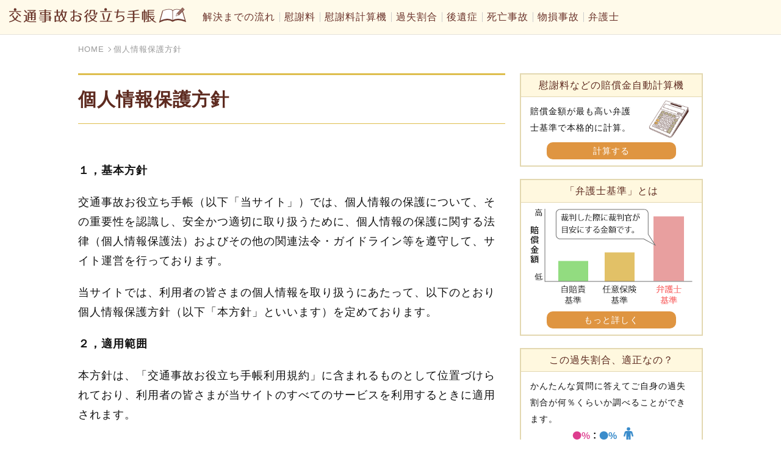

--- FILE ---
content_type: text/html; charset=UTF-8
request_url: https://kotsujiko.law/privacy.php
body_size: 6417
content:
<!DOCTYPE html>
<html lang="ja">
<head>
<!-- Google Tag Manager -->
<script>(function(w,d,s,l,i){w[l]=w[l]||[];w[l].push({'gtm.start':
new Date().getTime(),event:'gtm.js'});var f=d.getElementsByTagName(s)[0],
j=d.createElement(s),dl=l!='dataLayer'?'&l='+l:'';j.async=true;j.src=
'https://www.googletagmanager.com/gtm.js?id='+i+dl;f.parentNode.insertBefore(j,f);
})(window,document,'script','dataLayer','GTM-WGRQX97');</script>
<!-- End Google Tag Manager -->
<meta http-equiv="X-UA-Compatible" content="IE=edge">
<meta charset="utf-8">
<meta name="viewport" content="width=device-width">
<link rel="canonical" href="https://kotsujiko.law/privacy.php">
<title>個人情報保護方針 - 交通事故お役立ち手帳</title>
<meta name="keywords" content="個人情報保護方針,プライバシーポリシー">
<meta name="description"  content="交通事故お役立ち手帳の個人情報保護方針です。" />
<meta property="og:type" content="website" />
<meta property="og:title" content="個人情報保護方針 - 交通事故お役立ち手帳" />
<meta property="og:description" content="交通事故お役立ち手帳の個人情報保護方針です。" />
<meta property="og:url" content="https://kotsujiko.law/privacy.php" />
<meta property="og:site_name" content="交通事故お役立ち手帳" />
<meta property="og:image" content="https://kotsujiko.law/images/sns-ogp.png" />
<meta property="og:image:secure_url" content="https://kotsujiko.law/images/sns-ogp.png" />
<meta name="twitter:card" content="summary" />
<meta name="twitter:title" content="個人情報保護方針 - 交通事故お役立ち手帳" />
<meta name="twitter:description" content="交通事故お役立ち手帳の個人情報保護方針です。" />
<meta name="twitter:image" content="https://kotsujiko.law/images/sns-ogp.png" />
<link rel="stylesheet" href="/css/cmn.css">
<link rel="stylesheet" href="/css/kousei.css?v=20230605">
<link rel="stylesheet" href="/css/class.css?v=20230526">
<link rel="stylesheet" href="/css/kasituwariai.css">
<script src="https://ajax.googleapis.com/ajax/libs/jquery/3.2.1/jquery.min.js"></script>
<script type="text/javascript" src="/js/cmn.js?v=20230605"></script>
<script type="text/javascript" src="/js/kasituwariai.js"></script>

<!--[if lt IE 9]>
<script src="//cdnjs.cloudflare.com/ajax/libs/html5shiv/3.7.2/html5shiv.min.js"></script>
<script src="//cdnjs.cloudflare.com/ajax/libs/respond.js/1.4.2/respond.min.js"></script>
<![endif]-->
<link rel="shortcut icon" href="/favicon.ico"></head>
<body>
<!-- Google Tag Manager (noscript) -->
<noscript><iframe src="https://www.googletagmanager.com/ns.html?id=GTM-WGRQX97"
height="0" width="0" style="display:none;visibility:hidden"></iframe></noscript>
<!-- End Google Tag Manager (noscript) -->
<div id="outline" class="">
<header id="header">
 <div id="header_in">
    <div id="h_logo">
    	<a href="/">
        	<img src="/images/logo.svg" width="290" height="25" alt="交通事故お役立ち手帳">
            <!--
            <picture>
                <source srcset="/images/logo-sp.svg" media="(max-width: 768px)">
                <source srcset="/images/logo-pc.svg" media="(min-width: 769px)">
                <img src="/images/logo-pc.svg" alt="交通事故お役立ち手帳">
            </picture>
            -->
        </a>
    </div>
    <div id="h_right">
    	<div class="pc-only">
        	<!--<a href="/login.php" class="login">ログイン/会員登録</a>-->
        </div>
        <div class="sp_nav_btn">
        	<a href="javascript:void(0);" onclick="click_sp_nav_btn();"></a>
        </div>
    </div>
</div>

<div id="header_navi"><nav id="header_navi_in">
    <ul class="ul_pc">
        <li><a href="/jidan/kaiketu-nagare.php">解決までの流れ</a></li>
        <li><a href="/isyaryou/">慰謝料</a></li>
        <li><a href="/keisan_form.php">慰謝料計算機</a></li>
        <li><a href="/kasituwariai/">過失割合</a></li>
        <li><a href="/kouisyou/">後遺症</a></li>
        <li><a href="/isyaryou/sibou-jiko.php">死亡事故</a></li>
        <li><a href="/busson/">物損事故</a></li>
        <li><a href="/bengosi/">弁護士</a></li>
    </ul>
</nav></div><!--#header_navi_in--><!--#header_navi-->

</header>
<div id="contents">

<div id="h_navi_ovray"><div class="h_navi_ovray_in">
    <ul class="ul_sp1">
        <li><a href="/">HOME</a></li>
        <li><a href="/bengosi/search/">無料相談</a></li>
    </ul>
    <ul class="ul_pc">
        <li><a href="/jidan/kaiketu-nagare.php">解決までの流れ</a></li>
        <li><a href="/isyaryou/">慰謝料</a></li>
        <li><a href="/keisan_form.php">慰謝料計算機</a></li>
        <li><a href="/kasituwariai/">過失割合</a></li>
        <li><a href="/kouisyou/">後遺症</a></li>
        <li><a href="/isyaryou/sibou-jiko.php">死亡事故</a></li>
        <li><a href="/busson/">物損事故</a></li>
        <li><a href="/bengosi/">弁護士</a></li>
    </ul>
    <ul class="ul_sp2">
        <li><a href="/unei/">運営</a></li>
        <li><a href="/riyou-kiyaku.php">利用規約</a></li>
        <li><a href="/sitemap.php">サイトマップ</a></li>
        <li><a href="/privacy.php">個人情報保護方針</a></li>
    </ul>
</div></div><!--#h_navi_ovray-->
<ol class="breadcrumb" itemscope="" itemtype="http://schema.org/BreadcrumbList">
  <li itemprop="itemListElement" itemscope="" itemtype="http://schema.org/ListItem">
    <a itemprop="item" href="/"><span itemprop="name">HOME</span><meta itemprop="position" content="1"></a>
  </li>

  <li itemprop="itemListElement" itemscope="" itemtype="http://schema.org/ListItem"><a itemprop="item" href="https://kotsujiko.law/privacy.php">
    <span itemprop="name">個人情報保護方針</span><meta itemprop="position" content="2">
  </a></li>



</ol>

 <div class="column2">
 <main id="main">
  
  <div id="org_main">
  <!--<p class="modified_date">2025.09.18 更新</p>-->

<section class="noline">

 <h1>個人情報保護方針</h1>
 
 

 

 

</section>

<div id="mokuji_area">
<div id="mokuji"></div><!--#mokuji-->

<div class="entry_body page"><p><b>１，基本方針</b></p>
<p><span style="font-weight: 400;">交通事故お役立ち手帳（以下「当サイト」）では、個人情報の保護について、その重要性を認識し、安全かつ適切に取り扱うために、個人情報の保護に関する法律（個人情報保護法）およびその他の関連法令・ガイドライン等を遵守して、サイト運営を行っております。</span></p>
<p><span style="font-weight: 400;">当サイトでは、利用者の皆さまの個人情報を取り扱うにあたって、以下のとおり個人情報保護方針（以下「本方針」といいます）を定めております。</span></p>
<p></p>
<p><b>２，適用範囲</b></p>
<p><span style="font-weight: 400;">本方針は、「交通事故お役立ち手帳利用規約」に含まれるものとして位置づけられており、利用者の皆さまが当サイトのすべてのサービスを利用するときに適用されます。</span></p>
<p><span style="font-weight: 400;">したがって、当サイトが利用者の皆さまから取得した個人情報は、本方針に従って取り扱われます。</span></p>
<p><span style="font-weight: 400;">なお、本方針は、当サイトに登録している弁護士（以下「登録弁護士」といいます）が、当サイトの問い合わせフォームからのメール受信その他の方法によって、利用者の皆さまから取得する個人情報については適用されず、登録弁護士自身が定めている個人情報方針が適用されます。</span></p>
<p><span style="font-weight: 400;">また、当サイトの利用者以外の方には、本方針は適用されません。</span></p>
<p></p>
<p><b>３，個人情報の収集について</b></p>
<p><span style="font-weight: 400;">当サイトは、利用者の皆さまから個人情報を収集させていただく場合、利用目的をできるかぎり明確にした上で、目的の達成に必要な範囲内で最低限の情報のみを取得させていただきます。</span></p>
<p><span style="font-weight: 400;">当サイトは、利用者の皆さまが当サイトのサービスを利用されたり、ページをご覧になったりする際に、当該利用者に関する情報を自動的に取得することがあります。また、当サイトにお問い合わせをいただく際に、個人情報をお尋ねする場合もあります。</span></p>
<p><span style="font-weight: 400;">当サイトは利用者の皆さまのIPアドレス・クッキー情報、ご覧になったページ、当サイト内でご入力いただいた情報およびそれをPDF化したもの、ご利用環境などの情報を利用者の皆さまのブラウザから自動的に受け取り、サーバーに記録します。</span></p>
<p></p>
<p><b>４，クッキーについて</b></p>
<p><span style="font-weight: 400;">（１）当サイトは、当サイトのクッキーを利用者の皆さまのコンピュータに保存し、参照することがあります。</span></p>
<p><span style="font-weight: 400;">（２）ヤフー株式会社など第三者の提供する広告配信サービスを利用する場合があり、その場合には、クッキー等によって当該第三者が利用者の皆さまの対象ウェブサイト訪問・行動履歴情報を取得、利用することがあります。</span></p>
<p><span style="font-weight: 400;">（３）広告配信サービスを提供する第三者によって収集された利用者の皆さまの訪問・行動履歴情報は、当該第三者の個人情報保護方針に従って利用されます。</span></p>
<p></p>
<p><b>５，個人情報の利用目的について</b></p>
<p><span style="font-weight: 400;">当サイトが取り扱う個人情報は、当サイトの運営において必要な範囲で利用させていただくものとします。</span></p>
<p><span style="font-weight: 400;">当サイトが提供するサービスを利用者の皆さまに提供するために、当サイトが利用者の皆さまから取得した情報を利用します。</span></p>
<p><span style="font-weight: 400;">運営者や他の利用者、第三者に損害を発生させたりするなど、利用規約に違反した方や、不正・不当な目的でサービスを利用しようとされる方のご利用をお断りするために、ご利用態様、氏名や住所など個人を特定するための情報を利用する場合があります。</span></p>
<p><span style="font-weight: 400;">利用者の皆さまからのお問い合わせに対応するために、お問い合わせ内容、利用者属性に関する情報などといったお問い合わせいただいたサービスを提供するために利用している情報、さらに連絡先情報などを利用する場合があります。</span></p>
<p></p>
<p><b>６，個人情報の第三者への提供について</b></p>
<p><span style="font-weight: 400;">当サイトは、法令に基づく場合を除き、取得した個人情報を利用者の皆さまの同意なく第三者に提供することはありません。</span></p>
<p><span style="font-weight: 400;">また、利用目的の範囲を超えて乱用することはありません。</span></p>
<p></p>
<p><b>７，セキュリティ・安全管理について</b></p>
<p><span style="font-weight: 400;">当サイトは、不正アクセスによる利用者の皆さまの個人情報の漏えい、過失による紛失、滅失または棄損を防ぐために、必要かつ適切な安全管理措置を講じます。</span></p>
<p></p>
<p><b>８，個人情報の開示などについて</b></p>
<p><span style="font-weight: 400;">当サイトで収集した個人情報は、利用者の皆さまご自身からの依頼があった場合、本人確認を行った上で法令に従い対応させていただきます。</span></p>
<p><span style="font-weight: 400;">また万一、利用している情報に誤りがあった場合には、確認の上、訂正いたします。</span></p>
<p></p>
<p><b>９，本方針の改定について</b></p>
<p><span style="font-weight: 400;">今後、当サイトは本方針の全部または一部を改定することがあります。改定があった場合には当サイトに掲載された時点で、すべての利用者の皆さまに自動的に適用されます。</span></p>
<p></p>
<p><b>10，お問合せ窓口等</b></p>
<p><span style="font-weight: 400;">個人情報に関するお問合せは、下記送付先まで書面郵送にてお願い致します。</span></p>
<p><span style="font-weight: 400;">（ご送付先）</span></p>
<p><span style="font-weight: 400;">大分県大分市城崎町2丁目2番19号</span></p>
<p><span style="font-weight: 400;">城崎法務ビル202</span></p>
<p><span style="font-weight: 400;">深田法律事務所 弁護士深田茂人宛</span></p>
<p></p>
<p><span style="font-weight: 400;">（附則） 本規約は、2020年12月24日より施行致します。</span></p>
<p><span style="font-weight: 400;">2020年12月24日制定</span></p>
<p><span style="font-weight: 400;"></span></p></div>

</div><!--#mokuji_area-->



</div><!--#org_main-->
   </main><!--#main-->
<div id="sidebar">

	<div class="side_box1">
    	<p class="midasi">慰謝料などの賠償金自動計算機</p>
        <div class="side_box_in">
            <p class="s_p1">賠償金額が最も高い弁護士基準で本格的に計算。</p>
            <a href="/keisan_form.php" class="btn">計算する</a>
            <img src="/images/temp/icon-culc.png" width="67" height="63" alt="弁護士監修" class="s_img1" />
        </div><!--.side_box_in-->
    </div><!--.side_box1-->
    
    <div class="side_box1">
    	<p class="midasi">「弁護士基準」とは</p>
        <div class="side_box_in">
            <img src="/images/temp/icon-gra.png" width="266" height="158" alt="裁判した際に裁判官が目安にする金額です。賠償金額は弁護士基準が一番高い。" loading="lazy" />
            <a href="/isyaryou/bengosi-kijun.php" class="btn">もっと詳しく</a>
        </div><!--.side_box_in-->
    </div><!--.side_box1-->
    
    <div class="side_box1">
    	<p class="midasi">この過失割合、適正なの？</p>
        <div class="side_box_in">
            <p>かんたんな質問に答えてご自身の過失割合が何％くらいか調べることができます。</p>
            <div class="ta-c"><img src="/images/temp/side_kashitsu.png" width="134" height="79" alt="過失割合" loading="lazy" /></div>
            <a href="/kasituwariai/" class="btn">過失割合を調べる</a>
        </div><!--.side_box_in-->
    </div><!--.side_box1-->
    
    <div class="side_box1">
    	<p class="midasi">本当の後遺障害等級を知りたい</p>
        <div class="side_box_in">
            <p>保険会社から通知された等級に疑問のある方や、自分の後遺症の等級を知りたい方へ</p>
            <div class="ta-c"><img src="/images/temp/side_tokyuu.png" width="161" height="86" alt="後遺障害等級" loading="lazy" /></div>
            <a href="/kouisyou/tokyusiraberu.php" class="btn">後遺障害等級が何級か調べる</a>
        </div><!--.side_box_in-->
    </div><!--.side_box1-->
    
    <div class="side_box1">
    	<p class="midasi">事故から解決まで各場面ですべきこと</p>
        <div class="side_box_in">
            <p>突然起きてしまった交通事故に、何をすべきか全く分からず困っておられる方へ</p>
            <a href="/jidan/kaiketu-nagare.php" class="btn">事故から解決までの流れ</a>
        </div><!--.side_box_in-->
    </div><!--.side_box1-->
    
    <ul class="side_ul_list1">
    	<li><a href="/isyaryou/">
        	<p class="midasi">慰謝料などの賠償金</p>
            <p>請求できるもの、金額の相場</p>
        </a></li>
        
        <li><a href="/kouisyou/">
        	<p class="midasi">後遺症</p>
            <p>後遺障害等級ってなに？</p>
        </a></li>
        
        <li><a href="/isyaryou/sibou-jiko.php">
        	<p class="midasi">死亡事故</p>
            <p>死亡事故の賠償金</p>
        </a></li>
        
        <li><a href="/busson/">
        	<p class="midasi">物損事故</p>
            <p>物損事故の賠償金</p>
        </a></li>
        
        <li><a href="/hoken/">
        	<p class="midasi">保険</p>
            <p>任意保険、自賠責、労災、健保</p>
        </a></li>
        
        <li><a href="/bengosi/">
        	<p class="midasi">弁護士</p>
            <p>メリット、タイミング</p>
        </a></li>
        
    </ul><!--.side_ul_list1-->


</div><!--#sidebar--> 
 </div><!--.column2-->
</div><!--#contents-->
<footer id="footer">
 <div id="footer_in_top"><div class="def_width">
	<div class="logo"><a href="/">
        <img src="/images/logo.svg" width="350" height="30" style="max-width: 90%;" alt="交通事故お役立ち手帳" loading="lazy">
		<!--
		<picture>
            <source srcset="/images/logo-sp.svg" media="(max-width: 768px)">
            <source srcset="/images/logo-pc.svg" media="(min-width: 769px)">
            <img src="/images/logo-pc.svg" width="350" height="30" alt="交通事故お役立ち手帳" loading="lazy">
        </picture>
        -->
    </a></div>
    <ul>
        <li><a href="/unei/">運営</a></li>
        <li><a href="/privacy.php" class="current">個人情報保護方針</a></li>
        <li><a href="/riyou-kiyaku.php">ご利用規約</a></li>
        <li><a href="/sitemap.php">サイトマップ</a></li>
    </ul>
    <p><a href="/touroku/">当サイトに登録を希望される弁護士の方へ</a></p>
</div></div><!--#footer_in_top-->
<div id="footer_in_middle"><div class="def_width">
	<p class="midasi">コンテンツ</p>
    <ul>
        <li><a href="/">HOME</a></li>
        <li><a href="/jidan/kaiketu-nagare.php">解決までの流れ</a></li>
        <li><a href="/isyaryou/">慰謝料とは</a></li>
        <li><a href="/keisan_form.php">慰謝料の自動計算</a></li>
        <li><a href="/kasituwariai/">過失割合</a></li>
        <li><a href="/kouisyou/">後遺症</a></li>
        <li><a href="/isyaryou/sibou-jiko.php">死亡事故</a></li>
        <li><a href="/busson/">物損事故</a></li>
        <li><a href="/bengosi/">弁護士</a></li>
    </ul>
</div></div><!--#footer_in_middle-->
<div id="footer_in_bottom">
	<p id="f_copy">Copyright © 2026 <a href="/">交通事故お役立ち手帳</a>.</p>
</div><!--#footer_in_bottom-->

<div id="mimi_right">
	<a href="/bengosi/search/" onclick="gtag('event','mimi_click',{'click_category':'CVroot','btn_position':'right_side'});"><img src="/images/bengosi/search/ear-bnr.svg" alt="弁護士に無料相談" width="45" height="184"></a>
</div><!--#mimi_right-->

<!--<div id="footer_fixed_box">
	<ul>
    	<li><a href="/keisan_form.php" title="FF慰謝料計算ボタン">慰謝料計算機</a></li>
        <li><a href="/kasituwariai/" title="FF過失割合ボタン">過失割合</a></li>
        <li><a href="/bengosi/search/" title="FF無料相談ボタン">無料相談</a></li>
    </ul>
</div>#footer_fixed_box-->
	<div id="footer_fixed_box3">
        <a href="https://www.youtube.com/@kotsujiko-oyakudachi" target="_blank">
            <img src="/images/footer/youtube2.png" alt="交通事故のYoutubeチャンネル" class="btn_youtube">
        </a>
        <a href="/bengosi/search/">
            <picture>
                <source srcset="/images/footer/floating_sp.png" media="(max-width: 768px)">
                <source srcset="/images/footer/floating_pc.png" media="(min-width: 769px)">
                <img src="/images/footer/floating_pc.png" alt="交通事故のお悩み解決　無料相談できる弁護士を検索" class="btn_bengoshi">
            </picture>
        </a>
    </div><!--#footer_fixed_box3-->
<div id="pagetop"><a href="#outline"></a></div>
</footer>
</div><!--#outline-->
<script type="text/javascript">
  window._mfq = window._mfq || [];
  (function() {
    var mf = document.createElement("script");
    mf.type = "text/javascript"; mf.defer = true;
    mf.src = "//cdn.mouseflow.com/projects/e3f86f35-eb9f-4acc-a5db-e247b27588c7.js";
    document.getElementsByTagName("head")[0].appendChild(mf);
  })();
</script>

<!--<script src="//cdnjs.cloudflare.com/ajax/libs/fingerprintjs2/1.8.0/fingerprint2.min.js" async></script>
<script src="/js/log.js" async></script>-->
</body>
</html>

--- FILE ---
content_type: text/css
request_url: https://kotsujiko.law/css/cmn.css
body_size: 2131
content:
@charset "utf-8";
/* CSS Document */

html,body { height:100%; }

main,section {display:block;}

*,#marchat_area *:before, *:after {
	word-break: break-all;
	
    -webkit-box-sizing: border-box;
       -moz-box-sizing: border-box;
         -o-box-sizing: border-box;
        -ms-box-sizing: border-box;
            box-sizing: border-box;
			margin:0;
			padding:0px;
}
img {
	vertical-align:top;
	max-width:100%;
	aspect-ratio: attr(width) / attr(height);
	height: auto;
}

.clear {clear:both;}
.clearfix:after {
	content:"";
	display:block;
	clear:both;
}
.ta-c {text-align:center !important;}
.ta-j {text-align:justify !important;}
.ta-l {text-align:left !important;}
.ta-r {text-align:right !important;}

.tc-red {color:#F00 !important;}
.tc-blue {color:#00F !important;}
.tc-black {color:#000 !important;}
.tc-brown {color:#5E2B20 !important;}

.font-b {font-weight:bold !important;}
.font-s {font-size:90% !important;}
.font-ss {font-size:80% !important;}
.font-sss {font-size:70% !important;}
.font-l {font-size:110% !important;}
.font-ll {font-size:120% !important;}
.font-lll {font-size:130% !important;}

.bg-white { background-color:#FFF !important;}

.t-indent {text-indent:-1em; padding-left:1em;}

.no_disp {display:none;}

.w100p { width: 100%;}
.w90p { width: 90%;}
.w80p { width: 80%;}

.mt00 {margin-top:0px !important;}
.mt02 {margin-top:2px !important;}
.mt04 {margin-top:4px !important;}
.mt05 {margin-top:5px !important;}
.mt10 {margin-top:10px !important;}
.mt15 {margin-top:15px !important;}
.mt20 {margin-top:20px !important;}
.mt30 {margin-top:30px !important;}
.mt40 {margin-top:40px !important;}
.mt50 {margin-top:50px !important;}
.mt60 {margin-top:60px !important;}

.mb00 {margin-bottom:0px !important;}

.pt00 {padding-top:0px !important;}
.pb00 {padding-bottom:0px !important;}

.pl30 { padding-left:30px !important;}


::-webkit-input-placeholder { /* WebKit, Blink, Edge */
    color:#ccc;
}
:-ms-input-placeholder { /* Internet Explorer 10-11 */
   color:#ccc;
}
::placeholder{ /* Others */
 color:#ccc
}

a:hover {
	transition:.3s;
	animation: mouseOverfade 0.7s ease 0s 1 normal;
	-webkit-animation: mouseOverfade 0.7s ease 0s 1 normal;
}
@keyframes mouseOverfade {
    0% {opacity: 0.3}
    100% {opacity: 1}
}

@-webkit-keyframes mouseOverfade {
    0% {opacity: 0.3}
    100% {opacity: 1}
}


@media print, screen and (min-width: 769px){
	.sp-only{display:none !important;}
}
@media print, screen and (max-width: 768px){
	.pc-only{display:none !important;}
}

section {
	display:block;
	position:relative;
	padding:0px 0 80px;
	margin-bottom:60px;
	background-image:url(../images/note-ring.png);
	background-repeat:repeat-x;
	background-position:bottom;
}
section.noline {
	background-image:none;
	padding-bottom:20px;
	margin-bottom:20px;
}
@media print, screen and (max-width: 768px){
	section {
		padding:0px 0 100px;
		margin-top:10px;
		margin-bottom:30px;
	}
	section.noline {
		padding-bottom:0px;
	}
}
.def_width {
	width:100%;
	max-width:1024px;
	margin-left:auto;
	margin-right:auto;
}

.orikaesi {word-break: break-all;}

a.btn1 {
	display:inline-block;
	padding:10px 13px;
	color:#111111 !important;
	line-height:1.3;
	position:relative;
	background-color: #FFF9F2;
}
a.btn1::before {
	content: "";
	background-image: linear-gradient(to right, #DF9541, #DF9541 3px, transparent 3px, transparent 8px),
	linear-gradient(to right, #DF9541, #DF9541 3px, transparent 3px, transparent 8px),
	linear-gradient(to bottom, #DF9541, #DF9541 3px, transparent 3px, transparent 8px),
	linear-gradient(to bottom, #DF9541, #DF9541 3px, transparent 3px, transparent 8px);
	background-size: 8px 2px, 8px 2px, 2px 8px, 2px 8px;
	background-position: left top, left bottom, left top, right top;
	background-repeat: repeat-x, repeat-x, repeat-y, repeat-y;
	position: absolute;
	top: 0;
	bottom: 0;
	left: 0;
	right: 0;
	pointer-events: none;
}

a.btn1:hover {
	background-color:#DF9541;
	color:#FFF !important;
	text-decoration:none;
}
a.btn2 {
	display:inline-block;
	padding:3px 5px;
	background-color:#DF9541;
	border:dotted 1px #DF9541;
	color:#ffffff !important;
	line-height:1.3;
}
a.btn3 {
	display:inline-block;
	padding:3px 15px;
	background-color:#FFF8DF;
	border:solid 1px #D6C37F;
	border-radius:20px;
	color:#111111 !important;
	line-height:1.3;
	font-weight:normal !important;
}
a.btn3:hover {
	text-decoration:none;
}
a.btn4 {
	display:block;
	width:70%;
	margin:0 auto;
	padding:10px 0;
	text-align:center;
	background-color:#DF9541;
	border:dotted 1px #DF9541;
	color:#ffffff !important;
	line-height:1.3;
	border-radius:5px;
	font-size:30px;
}
a.btn4:hover {
	text-decoration:none;
}
@media print, screen and (max-width: 768px){
	a.btn4 {
		width:100%;
		font-size:20px;
	}
}



.btn_toukyu {
	padding:15px 20px 15px 50px;
	display:inline-block;
	border-radius:5px;
	color:#FFF !important;
	background-color:#E8831C;
	background-image:url(../images/kouisyou/kis-cts-img8-1-2.png);
	background-position:10px 10px;
	background-repeat:no-repeat;
	background-size:30px auto;
}
.btn_toukyu:hover {
	text-decoration:none;
}

.fc-blue {
	color:#3598DB;
}
.fc-red {
	color:#E03E2D;
}
.fc-gray {
	color:#707070;
}

.fl-l {float:left;}
.fl-r {float:right;}

.box_5050:after {
	content:"";
	display:block;
	clear:both;
}
.box_5050.fl-l {
	width:50%;
	padding-right:10px;
}
.box_5050.fl-r {
	width:50%;
	padding-left:10px;
}
@media print, screen and (max-width: 768px){
	.box_50.fl-l,
	.box_50.fl-r {
		float:none;
		width:100%;
	}
}

img.fl-l { margin-right:10px;}
img.fl-r { margin-left:10px;}
@media print, screen and (max-width: 768px){
	img.fl-l { float:none; display:block; margin:20px auto;}
	img.fl-r { float:none; display:block; margin:20px auto;}
}

.img_right1 {
	max-width:30%;
	float:right;
	margin:0 0 10px 10px;
}
@media print, screen and (max-width: 768px){
	.img_right1 {
		max-width:100%;
		float:none;
		margin:0 0 10px 0;
	}
}

.obj_fit_cover {
	object-fit: cover;
    object-position: 50% 50%;
    font-family: 'object-fit: cover; object-position: 50% 50%;';
}

.flex-space {
	display: flex;
	flex-wrap: wrap;
	justify-content: space-around;
	list-style:none;
}
.flex-between {
	display: flex;
	flex-wrap: wrap;
	justify-content: space-between;
	list-style:none;
}
.flex-center {
	display: flex;
	flex-wrap: wrap;
	justify-content:center;
	list-style:none;
}
.flex-center li {
	margin-left:10px;
	margin-right:10px;
}
.col2 li {
	width:calc(100% / 2 - 21px);
	position:relative;
}
.col3 li {
	width:calc(100% / 3 - 21px);
	position:relative;
}
.col4 li {
	width:calc(100% / 4 - 21px);
	position:relative;
}


.img_box {
	position:relative;
	width:100%;
	height:100%;
}
.img_box img {
	position:absolute;
	min-width:100%;
	min-height:100%;
	top:50%;
	left: 50%;
    -webkit-transform: translate(-50%,-50%);
    -moz-transform: translate(-50%,-50%);
    transform: translate(-50%,-50%);
}
.img_box img.yoko {
	max-width:none !important;
	height:100%;
}


 input[type="text"]
,input[type="number"]
,input[type="password"]
,input[type="email"]
,input[type="tel"]
,textarea {
	padding:5px 7px;
	border:solid 1px #999999;
	border-radius:3px;
	font-size:20px;
}
@media print, screen and (max-width: 768px){
	 input[type="text"]
	,input[type="number"]
	,input[type="password"]
	,input[type="email"]
	,textarea {
		font-size:18px;
	}
}
textarea {
	width:90%;
	height:40px;
}
input[type="file"] {
	height:30.4px;
}
select {
	padding:5px 8px;
	border:solid 1px #999999;
	border-radius:3px;
	font-size:20px;
}
@media print, screen and (max-width: 768px){
	select {
		font-size:18px;
	}
}
label {
	display:inline-block;
	line-height:30.4px;
	margin-right:15px;
}
label input[type="radio"]
,label input[type="checkbox"] {
	margin-right:3px;
	width:17px;
	height:17px;
	vertical-align:middle;
}







--- FILE ---
content_type: text/css
request_url: https://kotsujiko.law/css/class.css?v=20230526
body_size: 6857
content:
@charset "utf-8";
/* CSS Document */

#org_main p {
	margin:20px 0;
	line-height:1.8;
}
@media print, screen and (max-width: 768px){
	#org_main p {
		margin:15px 0;
	}
}
.no_disp {
	display:none !important;
}

.underline {
	text-decoration:underline;
}
.underline1 {
	background:linear-gradient(transparent 60%, #FEFFAA 60%);
}
.underline2 {
	background:linear-gradient(transparent 0%, #FEFFAA 0%);
}

.waku {
	border:solid 1px #CCCCCC;
}

hr.hr1 {
	border:none;
	border-bottom:solid 1px #DEBE4D;
	margin:20px auto;
	width:100%;
}

.box1 {
	border-top:solid 1px #eeeeee;
	border-bottom:solid 1px #eeeeee;
	text-align:center;
	padding:40px 0;
	width:70%;
	margin:50px auto;
}

.back_line {
	position:relative;
	text-align:center;
}
.back_line p {
	display:inline-block;
	background-color:#FFF;
	padding:0 20px;
	position:relative;
}
.back_line:before {
	content:"";
	display:block;
	width:100%;
	position:absolute;
	border-bottom:solid 1px #663333;
	bottom:50%;
	left:0;
}

.inline_block{
	display:inline-block;
}


#top_mv {
	height:622px;
	position:relative;
	background-image:url(../images/home/mv/hom-pcmv-bgimg.png);
	background-repeat:repeat-x;
	background-size:auto 100%;
	background-position:bottom;
	overflow:hidden;
}
#top_mv .mv_in {
	background-image:url(../images/home/mv/mainv-left-pc.png),url(../images/home/mv/mainv-right-pc.png);
	background-position:left bottom,right bottom;
	background-size:auto 100%,auto 100%;
	background-repeat: no-repeat, no-repeat;
	height:600px;
	width:100%;
	min-width:1024px;
	position:absolute;
	bottom:34px;
	left:50%;
	transform:translateX(-50%);
}
@media print, screen and (max-width: 768px){
	#top_mv .mv_in {
		background-image:url(../images/home/mv/mainv-left-sp.png),url(../images/home/mv/mainv-right-sp.png);
	}
}
#top_mv .mv_in2 {
	width:600px;
	text-align:center;
	margin:0 auto;
	position:absolute;
	top:50%;
	left:50%;
	transform:translate(-50%,-50%);
}
#top_mv .p1 {
	font-size:38px;
	font-weight:bold;
	color:#914B41;
	line-height:1.5;
	text-shadow:1px 1px 1px #FFFFFF,-1px -1px 1px #FFFFFF,1px -1px 1px #FFFFFF,-1px 1px 1px #FFFFFF,0px 0px 1px #FFFFFF;
}
#top_mv .p2 {
	font-size:20px;
	color:#111111;
	margin:40px 0;
}
#top_mv ul {
	display:flex;
	flex-wrap:wrap;
	justify-content: space-around;
	list-style:none;
}

#mv_bottom .p2 {
	display:block;
	background-color:#DF9541;
	color:#FFF;
	padding:5px 5px;
	border-radius:5px;
	width:95%;
	margin:20px auto;
}
#mv_bottom ul {
	display:flex;
	flex-wrap:wrap;
	justify-content: space-around;
	list-style:none;
	margin-bottom:30px;
}
#mv_bottom ul li {
	width:92px;
}
@media print, screen and (max-width: 768px){
	#top_mv {
		height:180px;
	}
	#top_mv .mv_in {
		height:175px;
		min-width:inherit;
		bottom:10px;
	}
	#top_mv .mv_in2 {
		width:90%;
	}
	#top_mv .p1 {
		font-size:17px;
	}
}



.ul_kasituwariai_select {
	list-style:none;
	display:flex;
	flex-wrap: wrap;
	justify-content: space-between;
	margin:40px 0;
	padding:0;
}
.ul_kasituwariai_select li {
	width:calc(50% - 10px);
	margin-bottom:10px;
}
.ul_kasituwariai_select li a {
	display:block;
	border:solid 1px #FFCE3F;
	background-color:#FFF7DD;
	border-radius:10px;
	padding:10px 10px;
	height:100%;
}
.ul_kasituwariai_select li a:hover {
	text-decoration:none;
	box-shadow:2px 2px 3px rgba(0,0,0,0.2);
}
.ul_kasituwariai_select li a p {
	font-size:14px;
	color:#666;
}
.ul_kasituwariai_select li a .title{
	font-size:16px;
	color:#111;
	font-weight:bold;
}



.table_kasituwariai {
	width:80%;
	margin:0 auto;
}
.table_kasituwariai th {
	text-align:center;
	font-size:18px;
	padding:5px 0;
	font-weight:bold;
}
.table_kasituwariai td {
	text-align:center;
	font-size:80px;
	height:80px;
	position:relative;
}
.table_kasituwariai td:after {
	content:"％";
	display:inline-block;
	font-size:36px;
	color:#111 !important;
}
.table_kasituwariai th:nth-child(1),
.table_kasituwariai td:nth-child(1) {
	color:#3A8CCB;
}
.table_kasituwariai th:nth-child(2),
.table_kasituwariai td:nth-child(2) {
	color:#DD3D8E;
}
.table_kasituwariai td:nth-child(2):before {
	content:"：";
	display:inline-block;
	position:absolute;
	left:-25px;
	font-size:50px;
	color:#111 !important;
}
.kasituwariai_zougen.run .table_kasituwariai_copy {
	display:none;
}
@media print, screen and (max-width: 768px){
	.table_kasituwariai {
		width:100%;
	}
	.table_kasituwariai td {
		font-size:60px;
		padding:0 10px;
		height:60px;
	}
	.table_kasituwariai td:after {
		font-size:32px;
	}
	.table_kasituwariai td:nth-child(2):before {
		font-size:38px;
		left:-20px;
	}
	.kasituwariai_zougen.run .table_kasituwariai_copy {
		display:block;
	}
	.kasituwariai_zougen.run .table_kasituwariai {
		position:fixed;
		top:46px;
		background-color:rgba(255,255,255,1.0);
		z-index:99;
	}
	.scrolldown .kasituwariai_zougen.run .table_kasituwariai {
		top:0;
	}
}


.kasituwariai_zougen {

}
.kasituwariai_zougen .table_zougen {
	width:100%;
	border-collapse:collapse;
	margin-top:10px;
}
.kasituwariai_zougen .table_zougen tr td {
	border-bottom:solid 1px #C7C7C7;
	padding:15px 5px 10px;
}
.kasituwariai_zougen .table_zougen tr td img {
	border:solid 1px #dfdfdf;
	margin:5px 2px 0 0;
	border-radius:3px;
	max-width:calc(50% - 5px);
}
.kasituwariai_zougen .table_zougen tr td:last-child {
	text-align:right;
	width:40%;
}
.kasituwariai_zougen .table_zougen tr td:last-child label {
	margin-right:0;
	margin-left:5px;
}
.kasituwariai_zougen .table_zougen tr.hidden {
	display:none;
}
.kasituwariai_zougen .table_zougen tr.hidden.on {
	display:table-row;
}
.kasituwariai_zougen .table_zougen tr td label {
	display:inline-block;
	padding:6px 8px;
	vertical-align:middle;
	position:relative;
	font-size:14px;
	line-height:20px;
	text-align:justify;
	margin:5px 0;
	text-indent:-20px;
	padding-left:30px;
}
.kasituwariai_zougen .table_zougen tr td label:before {
	content:"";
	display:block;
	position:absolute;
	width:100%;
	height:100%;
	top:0;
	left:0;
	z-index:-2;
	border:solid 1px #CCCCCC;
	border-radius:10px;
}
.kasituwariai_zougen .table_zougen tr td label input[type="radio"]:checked:before {
	content:"";
	display:block;
	position:absolute;
	width:100%;
	height:100%;
	top:0;
	left:0;
	z-index:-1;
	border:solid 1px #FBBD02;
	background-color:#FFEEB3;
	border-radius:10px;
}
.kasituwariai_zougen .bottom_area {
	text-align:center;
}
@media print, screen and (max-width: 768px){
	.kasituwariai_zougen .table_zougen tr td {
		padding:10px 5px 5px;
		line-height:1.5;
		vertical-align:top;
	}
	.kasituwariai_zougen .table_zougen tr td label {
		margin-top:0;
		min-width:83px;
	}
}


.modified_date {
	margin:0 !important;
	font-size:12px;
	text-align:right;
	line-height:1.1;
	padding-bottom:3px;
	color:#5E2B20;
}
.modified_date + * {
	padding-top:0px;
	margin-top:0px;
}

#teidototoukyu_box {

}	
#teidototoukyu_box dl {
	border: solid 2px #D8D8D8;
    padding: 10px 10px;
    background-color: #FFFFFF;
	margin:20px 0;
}
#teidototoukyu_box dl dt {
	font-weight:bold;
	padding-top:15px;
	font-size:18px;
	border-top:dotted 1px #D8D8D8;
}
#teidototoukyu_box dl dt:first-child {
	border-top:none;
}
#teidototoukyu_box dl dd {
	padding-top:5px;
	padding-bottom:15px;
	/*min-height:80px;*/
	position:relative;
}
#teidototoukyu_box dl dd img {
	height:150px;
	width:auto;
	float:right;
	margin-left:10px;
	margin-top:-30px;
	border:solid 1px #CCCCCC;
}
#teidototoukyu_box dl dd:after {
	content:"";
	display:block;
	clear:both;
}
@media print, screen and (max-width: 768px){
	#teidototoukyu_box dl dd img {
		height:110px;
	}
}


.tab_list1 {
	list-style:none;
	display:flex;
	flex-wrap: wrap;
	justify-content: space-between;
	padding:0 !important;
	margin:0px 0 50px !important;
}
.tab_list1 li {
	width:30%;
}
.tab_list1 li a {
	display:block;
	padding:10px 0;
	font-weight:bold;
	text-align:center;
	border-radius:5px;
	color: #5e2b20;
	background-color: #ffe894;
	border-bottom: 5px solid #d9b42a;
	-webkit-box-shadow: 0 3px 5px rgba(0, 0, 0, .3);
	box-shadow: 0 3px 5px rgba(0, 0, 0, .3);
}
.tab_list1 li a:hover {
	margin-top: 3px;
	color: #5e2b20;
	background: #ffe894;
	border-bottom: 2px solid #d9b42a;
}
.tab_list1 li a.current {
	color: #ffffff;
	background-color: #df9541;
	border-bottom: 5px solid #ae712c;
}
.tab_list1 li a.current:hover {
	border-bottom: 2px solid #ae712c;
}
@media print, screen and (max-width: 768px){
	.tab_list1 {
		margin:0px 0 20px !important;
	}
}

.kaiketunagare_box {
	max-width:479px;
	margin:20px auto;
	display:none;
}
.kaiketunagare_box.open {
	display:block;
}
.kaiketunagare_box:after {
	content:"";
	display:block;
	clear:both;
}
.kaiketunagare_box img {
	float:left;
}
.kaiketunagare_box img.ptn1 {
	width:100%;
}
.kaiketunagare_box img.ptn2 {
	width:32.985%;
}
.kaiketunagare_box img.ptn3 {
	width:67.014%;
	float:right;
}


.ul_checkicon {
	padding:0;
}
.ul_checkicon li {
	list-style:none;
	background-image:url(../images/home/ck-icon.png);
	background-position:0px 0px;
	background-repeat:no-repeat;
	font-size:19px;
	font-weight:bold;
	padding:5px 0 10px 45px;
}
p.checkicon {
	list-style:none;
	background-image:url(../images/home/ck-icon.png);
	background-position:0px 0px;
	background-repeat:no-repeat;
	font-size:19px;
	font-weight:bold;
	padding:5px 0 10px 45px;
}
@media print, screen and (max-width: 768px){
	.ul_checkicon li {
		font-size:16px;
		background-size:25px auto;
		padding:0px 0 10px 30px;
	}
	p.checkicon {
		font-size:16px;
		background-size:25px auto;
		padding:0px 0 10px 30px;
	}
}





.ul001 {
	display:flex;
	flex-wrap:wrap;
	justify-content: space-around;
	list-style:none;
	padding:0;
}
.ul001 li {
	width:50%;
}
@media print, screen and (max-width: 768px){
	.ul001 li {
		width:90%;
	}
}

.dl_kaiwa {
	margin:20px 0;
}
.dl_kaiwa:after {
	content:"";
	display:block;
	clear:both;
}
.dl_kaiwa dt {
	width:20%;
}
.dl_kaiwa dd {
	width:80%;
	background-color:#FFF8DF;
	padding:15px 15px;
}
.dl_kaiwa.left dt {
	float:left;
}
.dl_kaiwa.left dd {
	float:right;
	border-radius:0px 20px 20px 20px;
}
.dl_kaiwa.right dt {
	float:right;
}
.dl_kaiwa.right dd {
	float:left;
	border-radius:20px 0px 20px 20px;
	
}


.flow_box {
	width:100%;
	max-width:510px;
	margin:20px auto;
}
.flow_box:after {
	content:"";
	display:block;
	clear:left;
}
.flow_box img {
	width:100%;
	float:left;
}
.flow_box img.img50 {
	width:50%;
}

.ul_tejyun {
	padding:0 !important;
}
.ul_tejyun li {
	list-style:none;
	padding-bottom:20px;
	background-repeat:no-repeat;
	padding-left:60px;
	background-size:51px auto;
}
.ul_tejyun li:after {
	content:"";
	display:block;
	clear:both;
}
.ul_tejyun li img {
	float:left;
	margin-right:20px;
	margin-bottom:10px;
}
.ul_tejyun li img.hatena {
	float:none;
	margin: 5px 0 0 0;
}
.ul_tejyun li i.akamaru {
	display:inline-block;
	width:25px;
	height:25px;
	border:solid 3px #FF3333;
	border-radius:50%;
	margin: 0 0 -5px 0;
}
.ul_tejyun li:nth-child(1) {background-image:url(../images/kouisyou/kis-cts-img8-1.png);}
.ul_tejyun li:nth-child(2) {background-image:url(../images/kouisyou/kis-cts-img8-2.png);}
.ul_tejyun li:nth-child(3) {background-image:url(../images/kouisyou/kis-cts-img8-3.png);}
.ul_tejyun li:nth-child(4) {background-image:url(../images/kouisyou/kis-cts-img8-4.png);}
.ul_tejyun li:nth-child(1) img {
	float:none;
	height:40px;
	margin:-7px 1px 0 1px;
}
@media print, screen and (max-width: 768px){
	.ul_tejyun li img {
		float:none;
	}
}


.dl001 {
	margin:20px 0;
}
.dl001 dt {
	font-weight:bold;
	color:#5E2B20;
	font-size:18px;
}
.dl001 dd {
	padding:10px 0 20px;
}


.auther_box {
	position:relative;
}
.auther_box:after {
	content:"";
	display:block;
	clear:both;
}
.auther_box .img_box {
	float:left;
	width:100px;
	height:100px;
}
.auther_box .fl-r {
	width:calc(100% - 120px);
}
.auther_box .midasi {
	font-weight:bold;
	margin-top:0 !important;
	font-size:18px;
	color:#6B362B;
}
.auther_box .midasi span {
	font-size:16px;
	color:#000;
	margin-left:20px;
}

.ul_sitemap {
	padding-left:30px;
}
.ul_sitemap ul {
	padding-left:60px;
	padding-bottom:10px;
}



.contact_box {
	margin:30px 0;
}
.contact_box .ng {
	border:solid 1px #FF3333;
	background-color:#ffefff;
}
.contact_box dl dt {
	font-weight:bold;
	font-size:18px;
}
.contact_box dl span {
	font-size:12px;
	font-weight:normal;
	color:#FFF;
	display:inline-block;
	border-radius:3px;
	padding:4px 5px;
	line-height:1;
	background-color:#DF9541;
	margin-left:10px;
}
.contact_box dl dd {
	padding:5px 0 20px;
}
.contact_box dl dd .midasi {
	width:120px;
	display:inline-block;
	margin:10px 0 !important;
}
.contact_box dl dd .midasiyoko {
	max-width:calc(100% - 125px);
}
.contact_box dl dd p {
	margin:0 !important;
	font-size:13px;
}
.contact_box dl dd p a {
	font-size:13px;
}
.contact_box textarea {
	width:calc(100% - 5px);
	height:100px;
	border:solid 1px #DED09C;
}
.contact_box input[type="text"],
.contact_box input[type="email"],
.contact_box input[type="tel"] {
	width:calc(100% - 5px);
	border:solid 1px #DED09C;
}
.contact_box .privacy {
	font-size:14px;
	color:#4D4D4D;
}

.contact_box .flex {
	display: flex;
	flex-wrap: wrap;
	padding-bottom:15px;
}
.contact_box .flex label {
	display:block;
	width:calc(100% / 3 - 5px);
	margin:0px 5px 5px 0px;
	padding:6px 6px;
	border:solid 1px #DED09C;
	border-radius:3px;
	line-height:1.3;
}

.btn_contact_send {
	display:inline-block;
	font-size:20px;
	color:#FFF;
	background-color:#E8831C;
	padding:10px 60px;
	border-radius:10px;
}
.btn_contact_send span {
	font-size:30px;
}
.btn_contact_send:hover {
	text-decoration:none;
}
@media print, screen and (max-width: 768px){
	.btn_contact_send {
		font-size:18px;
		padding:5px 20px;
	}
	.contact_box .flex label {
		width:calc(100% - 5px);
	}
}


.ul_kasituwariai_top {
	display:flex;
	flex-wrap:wrap;
	justify-content: space-around;
	list-style:none;
	padding:0;
}
.ul_kasituwariai_top li {
	width:calc(50% - 10px);
	text-align:center;
	margin-bottom:20px;
}
.ul_kasituwariai_top li img {
	opacity:0.3;
}
.ul_kasituwariai_top li a img {
	opacity:1;
}

.ul_kasituwariai_bnr {
	display:flex;
	flex-wrap:wrap;
	justify-content: space-around;
	list-style:none;
	padding:0;
	gap:20px 20px;
}
.ul_kasituwariai_bnr li {
	width:calc(50% - 10px);
	padding:0;
}
.ul_kasituwariai_bnr li a {
	display:block;
	border: solid 1px #7c7c7c;
	border-radius: 10px;
	overflow: hidden;
}
.ul_kasituwariai_bnr li a img {
	opacity:1;
}
@media print, screen and (max-width: 768px){
	.ul_kasituwariai_bnr {
		flex-direction: column;
		align-items: center;
		gap:15px;
	}
	.ul_kasituwariai_bnr li {
		width:90%;
	}
}





.ul_kasituwariai {
	line-height:none;
	list-style:none;
}
.ul_kasituwariai li a {
	display:block;
	
	text-decoration:none;
	margin-bottom:15px;
	padding:10px 10px;
}
.ul_kasituwariai li a:hover {
	box-shadow:0 0 5px rgba(0,0,0,0.3);
}
.ul_kasituwariai li a:after {
	content:"";
	display:block;
	clear:both;
}
.ul_kasituwariai li .img_box {
	width:100px;
	height:100px;
	float:left;
	margin-right:10px;
	border:solid 1px #CCCCCC;
}



.dl01 {
	display:block;
	border-bottom:dotted 1px #B2B2B2;
}
.dl01 dt,
.dl01 dd {
	display:inline-block;
	padding:10px 0;
	vertical-align:top;
	
}
.dl01 dt {
	width:120px;
	font-weight:bold;
	
}
.dl01 dd {
	width:calc(100% - 130px);
}
@media print, screen and (max-width: 768px){
	.dl01 dt {
		width:100px;
	}
	.dl01.ptn1 dt {
		width:100%;
		padding-bottom:0;
	}
	.dl01.ptn1 dd {
		width:100%;
		padding-top:5px;
	}
}


.ul_soudan {
	display:block;
	list-style:none;
	padding:0;
}
.ul_soudan li {
	display:inline-block;
	width:150px;
	height:25px;
	line-height:25px;
	padding-left:25px;
	padding-bottom:0px;
	font-size:14px;
	margin-bottom:5px;
	background-position:left;
	background-size:auto 20px;
	background-repeat:no-repeat;
}
.ul_soudan li.flg0 { display:none;}
.ul_soudan li:nth-child(1) {background-image:url(../images/bengosi/search/icon/con01_mail.png);}
.ul_soudan li:nth-child(2) {background-image:url(../images/bengosi/search/icon/icon02_tel.png);}
.ul_soudan li:nth-child(3) {background-image:url(../images/bengosi/search/icon/icon03_online.png);}
.ul_soudan li:nth-child(4) {background-image:url(../images/bengosi/search/icon/icon04_shuttyo.png);}
.ul_soudan li:nth-child(5) {background-image:url(../images/bengosi/search/icon/icon05_yakan.png);}
.ul_soudan li:nth-child(6) {background-image:url(../images/bengosi/search/icon/icon06_kyujitsu.png);}

@media print, screen and (max-width: 768px){
	.ul_soudan {
		width:285px;
		margin: 20px auto;
		text-align: left;
		max-width:100%;
	}
	.ul_soudan li {
		width:140px;
		font-size:13px;
		text-align:left;
		max-width:calc(50% - 5px);
	}
	.ul_soudan li:nth-child(1) {background-image:url(../images/bengosi/search/icon/con01_mail.png);}
	.ul_soudan li:nth-child(2) {background-image:url(../images/bengosi/search/icon/icon02_tel.png);}
	.ul_soudan li:nth-child(3) {background-image:url(../images/bengosi/search/icon/icon03_online.png);}
	.ul_soudan li:nth-child(4) {background-image:url(../images/bengosi/search/icon/icon04_shuttyo.png);}
	.ul_soudan li:nth-child(5) {background-image:url(../images/bengosi/search/icon/icon05_yakan.png);}
	.ul_soudan li:nth-child(6) {background-image:url(../images/bengosi/search/icon/icon06_kyujitsu.png);}
}


.ul_eisei {
	display:block;
	list-style:none;
	padding:0;
}
.ul_eisei li {
	display:inline-block;
	width:95px;
	height:115px;
	background-size:100% 100%;
}

.ul_eisei li:nth-child(1) {background-image:url(../images/bengosi/search/1_eisei-icon_off.svg);}
.ul_eisei li:nth-child(2) {background-image:url(../images/bengosi/search/2_eisei-icon_off.svg);}
.ul_eisei li:nth-child(3) {background-image:url(../images/bengosi/search/3_eisei-icon_off.svg);}
.ul_eisei li:nth-child(4) {background-image:url(../images/bengosi/search/4_eisei-icon_off.svg);}
.ul_eisei li:nth-child(5) {background-image:url(../images/bengosi/search/5_eisei-icon_off.svg);}
.ul_eisei li:nth-child(6) {background-image:url(../images/bengosi/search/6_eisei-icon_off.svg);}
.ul_eisei li:nth-child(7) {background-image:url(../images/bengosi/search/7_eisei-icon_off.svg);}
.ul_eisei li:nth-child(8) {background-image:url(../images/bengosi/search/8_eisei-icon_off.svg);}
.ul_eisei li:nth-child(9) {background-image:url(../images/bengosi/search/9_eisei-icon_off.svg);}

.ul_eisei li.flg1:nth-child(1) {background-image:url(../images/bengosi/search/1_eisei-icon_on.svg);}
.ul_eisei li.flg1:nth-child(2) {background-image:url(../images/bengosi/search/2_eisei-icon_on.svg);}
.ul_eisei li.flg1:nth-child(3) {background-image:url(../images/bengosi/search/3_eisei-icon_on.svg);}
.ul_eisei li.flg1:nth-child(4) {background-image:url(../images/bengosi/search/4_eisei-icon_on.svg);}
.ul_eisei li.flg1:nth-child(5) {background-image:url(../images/bengosi/search/5_eisei-icon_on.svg);}
.ul_eisei li.flg1:nth-child(6) {background-image:url(../images/bengosi/search/6_eisei-icon_on.svg);}
.ul_eisei li.flg1:nth-child(7) {background-image:url(../images/bengosi/search/7_eisei-icon_on.svg);}
.ul_eisei li.flg1:nth-child(8) {background-image:url(../images/bengosi/search/8_eisei-icon_on.svg);}
.ul_eisei li.flg1:nth-child(9) {background-image:url(../images/bengosi/search/9_eisei-icon_on.svg);}

@media print, screen and (max-width: 768px){
	.ul_eisei {
		text-align:center;
	}
}

.p_catch_copy {
	font-size:22px;
	font-weight:bold;
	color:#5E2B20;
}
@media print, screen and (max-width: 768px){
	.p_catch_copy {
		font-size:18px;
		font-weight:bold;
	}
}


.jirei_box {
	padding:10px 0;
	border-bottom:dotted 1px #B2B2B2;
	position:relative;
}

.jirei_box .jirei_midasi {
	color:#0033D6;
	margin:0 !important;
	padding-right:30px;
}
.jirei_box .jirei_text {
	display:none;
	padding:10px 15px 30px;
	background-color:#f9f9f9;
	margin-top:5px;
	
}
.jirei_box .jirei_text.advice {
	display:none;
	background-color:#fff;
	margin: 5px 0px 0px;
	padding:0px 0px 0px;
}

.jirei_box.ac0 .jirei_text {
	display:block;
}
.jirei_box .ac_btn {
	display:block;
	width:100%;
	height:100%;
}
.jirei_box .ac_btn:before {
	content:"";
	display:block;
	width:20px;
	height:20px;
	position:absolute;
	right:5px;
	top:15px;
	background-image:url(../images/bengosi/search/jirei-acdon-icon.svg);
	background-size:100% auto;
	background-position:right;
	background-repeat:no-repeat;
}
.jirei_box.open .ac_btn:before {
	transform: rotateX(180deg);
}


.ac_box .ac_btn {
	display: block;
	position:relative;
	padding: 15px 30px 15px 0px;

	border-bottom:dotted 1px #a9a9a9;
    margin: 0px 5px 0px;
}
.ac_box .ac_btn:before {
	content:"";
	display:block;
	width:20px;
	height:20px;
	position:absolute;
	right:5px;
	top:17px;
	background-image:url(../images/bengosi/search/jirei-acdon-icon.svg);
	background-size:100% auto;
	background-position:right;
	background-repeat:no-repeat;
}
.ac_box.open .ac_btn:before {
	transform: rotateX(180deg);
}
.ac_box .ac_text {
	display: none;
}

.box_kadomaru {
	border:solid 1px #C9C9C9;
	box-shadow: 3px 3px 3px rgba(0, 0, 0, .1);
	border-radius: 15px;
	margin: 5px 5px 40px;
	padding:10px 10px 10px;
}


a.more {
	display:none;
}
.ac1 {
	overflow:hidden;
	transition: 0.3s;
}
.ac1.open {
	max-height:none !important;
}
.ac1.open a.more {
	display:none;
}
.ac1 a.more {
	display:block;
	position:absolute;
	width:100%;
	height:50px;
	background-color:rgba(255,255,255,0.7);
	bottom:0;
}
.ac1 a.more span {
	display:inline-block;
	padding:2px 0px;
	border:solid 1px #D6C37F;
	background-color:#FFF8DF;
	color:#111111;
	vertical-align:middle;
	border-radius:20px;
	width:40%;
	position:absolute;
	top:50%;
	left:50%;
	transform:translate(-50%,-50%);
	text-align:center;
}
@media print, screen and (max-width: 768px){
	.ac1 a.more span {
		width:60%;
	}
}

.syozoku_box {
	position:relative;
	margin-bottom:30px;
}
.syozoku_box:after {
	content:"";
	display:block;
	clear:both;
}
.syozoku_box .img_box {
	width:100px;
	height:146px;
	border-radius:10px;
	overflow:hidden;
	float:left;
}
.syozoku_box .img_box img {
	min-height: auto;
}
.syozoku_box .box_right {
	float:right;
	width:calc(100% - 115px);
	position:relative;
}
.syozoku_box .syozoku_midasi {
	border-bottom:solid 1px #707070;
	margin-top:0 !important;
	padding-bottom:5px;
}
.syozoku_box .syozoku_midasi:after {
	content:"";
	display:inline-block;
	clear:both;
}
.syozoku_box .syozoku_midasi .name {
	font-size:20px;
	font-weight:bold;
	color:#6B362B;
}
.syozoku_box .syozoku_midasi .bengosi {
	font-size:14px;
	color:#000;
	margin-left:15px;
}
.syozoku_box .syozoku_midasi .right {
	float:right;
}
.syozoku_box .syozoku_midasi .syozoku {
	font-size:14px;
	padding-right:10px;
	border-right:solid 1px #999999;
}
.syozoku_box .syozoku_midasi .bangou {
	font-size:14px;
	color:#111111;
	padding-left:10px;
}
.box_right.ac1 {
	max-height:140px;
}
@media print, screen and (max-width: 768px){
	.syozoku_box .img_box {
		width:60px;
		height:88px;
	}
	.syozoku_box .box_right {
		width:calc(100% - 70px);
	}
	.syozoku_box .syozoku_midasi .right {
		float:none;
	}
	.syozoku_box .syozoku_midasi .syozoku {
		display:block;
		border:none;
		padding:0;
	}
	.syozoku_box .syozoku_midasi .bangou {
		padding:0;
	}
	.box_right.ac1 {
		max-height:200px;
	}
}

hr.dotline {
	border:none;
	border-top:dotted 1px #B2B2B2;
	margin:20px 0;
	display:inline-block;
	width:100%;
}

.map_box {
	width:100%;
}
.map_box iframe {
	width:100%;
	height:300px;
}


.bengosi_list {
	padding:10px 10px 70px;
	border:solid 1px #DED09C;
	border-radius:15px;
	box-shadow:0px 2px 3px rgba(0,0,0,0.2);
	margin-bottom:40px;
	position:relative;
	overflow:hidden;
}
.bengosi_list .box_l {
	float:left;
	width:150px;
}
.bengosi_list .box_l .img_box {
	width:100%;
	height:150px;
	overflow:hidden;
	
}
.bengosi_list .box_r {
	float:right;
	width:calc(100% - 165px);
}
.bengosi_list p {
	font-size:14px;
	color:#111111;
	margin:0 !important;
}
.bengosi_list p a {
	font-size:14px;
}
.bengosi_list .p01 {
	font-size:22px;
	color:#5E2B20;
	font-weight:bold;
	padding-bottom:10px;
	line-height: 1.5 !important;
}
.bengosi_list .p02 {
	padding-bottom:5px;
}
.bengosi_list .p02 a {
	font-size:22px;
	color:#E8831C;
	font-weight:bold;
}

.bengosi_list p.icon {
	padding-left:25px;
	padding-bottom:5px;
	line-height:1.5 !important;
	background-size:20px auto;
	background-position:0px 1px;
	background-repeat:no-repeat;
}
.bengosi_list .p03 {background-image:url(../images/bengosi/search/1_adr-icon.svg);}
.bengosi_list .p04 {background-image:url(../images/bengosi/search/2_bag-icon.svg);}
.bengosi_list .p05 {background-image:url(../images/bengosi/search/3_hmn-icon.svg);}
.bengosi_list .p06 {background-image:url(../images/bengosi/search/4_tel-icon.svg);}
.bengosi_list .p07 {background-image:url(../images/bengosi/search/5_wch-icon.svg);}
.bengosi_list .p08 {background-image:url(../images/bengosi/search/6_off-icon.svg);}
.bengosi_list .p09 {background-image:url(../images/bengosi/search/7_cst-icon.svg);}

.bengosi_list .box_b {
	clear:both;
}
.bengosi_list .box_b a {
	display:block;
	position:absolute;
	bottom:0;
	left:0;
	width:100%;
	height:66px;
	line-height:66px;
	text-align:center;
	border-top:solid 1px #DED09C;
	color:#111111;
}
.bengosi_list .box_b a img {
	vertical-align:middle;
	margin-left:10px;
	margin-top: -3px;
}
.bengosi_list .box_b a:hover {
	text-decoration:none;
	background-color:#DED09C;
}
@media print, screen and (max-width: 768px){
	.bengosi_list {
		padding:15px 5px 55px;
	}
	.bengosi_list .p01 {
		padding-bottom:15px;
	}
	.bengosi_list .box_l {
		float:none;
		width:100%;
	}
	.bengosi_list .box_l .img_box {
		padding-bottom:70%;
	}
	.bengosi_list .box_l .img_box img {
		/*position:relative;
		top:auto;
		left:auto;
		transform:none;*/
	}
	.bengosi_list .box_l .img_box img.yoko {
		max-width:none !important;
		height:100% !important;
		min-width: inherit;
	}
	.bengosi_list .box_r {
		float:none;
		width:100%;
	}
	.bengosi_list .p01 {
		font-size:18px;
	}
	.bengosi_list .p02 {
		font-size:18px;
		padding-top:10px;
	}
	.bengosi_list .box_b a {
		height:50px;
		line-height:50px;
	}
}
.btn_mail {
	display:inline-block;
	width:calc(50% - 5px);
	background-image:url(../images/bengosi/search/pc_mail.png);
	background-size:100% 100%;
	position:relative;
}
.btn_mail:hover {
	background-image:url(../images/bengosi/search/pc_mail_hover.png);
}
.btn_mail:after {
	content:"";
	display:block;
	padding-bottom:24.812%;
}
.btn_tel {
	display:inline-block;
	width:calc(50% - 5px);
	background-image:url(../images/bengosi/search/pc_tel.png);
	background-size:100% 100%;
}
.btn_tel:hover {
	background-image:url(../images/bengosi/search/pc_tel_hover.png);
}
.btn_tel:after {
	content:"";
	display:block;
	padding-bottom:24.812%;
}
@media print, screen and (max-width: 768px){
	.btn_mail {
		width:calc(100%);
		max-width: 303px;
		background-image:url(../images/bengosi/search/sp_mail.png);
	}
	.btn_mail:after {
		padding-bottom:21.782%;
	}
	.btn_tel {
		width:calc(100%);
		max-width: 303px;
		background-image:url(../images/bengosi/search/sp_tel.png);
	}
	.btn_tel:after {
		padding-bottom:21.782%;
	}
}


.pref_box {
}
.pref_box:after {
	content:"";
	display:block;
	clear:both;
}
.pref_box_top {
	padding-bottom: 30px;
	border-bottom: solid 1px #DEBE4D;
}
.pref_box .box_r {
	float:right;
	width:calc(50% - 10px);
}
.pref_box .box_r .dl_kaiwa dt {
	width:40%;
}
.pref_box .box_r .dl_kaiwa dd {
	width:60%;
}
.pref_box .box_l {
	float:left;
	width:calc(50% - 10px);
}
.ul_tihou {
	display: flex;
	flex-wrap: wrap;
	list-style:none;
	margin:0;
	padding:0;
	width:100%;
	max-width:310px;
}
.ul_tihou li {
	display:block;
	width:calc(100% / 3);
	margin:0;
	padding:0;
}
.ul_tihou li a {
	display:block;
	width:100%;
	background-image:url(../images/bengosi/search/chiho-btn_off.png);
	background-size:100% 100%;
	text-decoration:none;
	position:relative;
	color:#111;
}
.ul_tihou li a:before {
	content:"";
	display:block;
	width:100%;
	padding-bottom:100%;
	background-image:url(../images/bengosi/search/chiho-btn_off.png);
	background-size:100% 100%;
}
.ul_tihou li.current a {
	background-image:url(../images/bengosi/search/chiho-btn_on.png);
}
.ul_tihou li.current a:before {
	background-image:url(../images/bengosi/search/chiho-btn_on.png);
}
.ul_tihou li.current a:after {
	content:"";
	display:block;
	position:absolute;
	width:24px;
	height:24px;
	background-image:url(../images/bengosi/search/chiho-on_arw-dn.png);
	background-size:100% 100%;
	left:50%;
	bottom:10px;
	transform:translateX(-50%);
}
.ul_tihou.sita li.current a:after {
	background-image:url(../images/bengosi/search/chiho-on_arw-up.png);
	bottom:auto;
	top:10px;
}
.ul_tihou li a span {
	position:absolute;
	display:block;
	width:100%;
	text-align:center;
	top:50%;
	transform:translateY(-50%);
}

.ul_pref {
	display: flex;
	flex-wrap: wrap;
	list-style:none;
	margin:0;
	padding:0;
	width:100%;
	max-width:310px;
	
	background-image:url(../images/bengosi/search/masume.png);
	background-size:100% 100%;
}

.ul_pref li {
	padding:0;
	width:calc(100% / 3);
	display:none;
	
}
.ul_pref li.current {
	display:block;
}
.ul_pref li a {
	display:block;
	width:100%;
	height:70px;
	text-decoration:none;
	position:relative;
	color:#111;
}
.ul_pref li a:hover {
	background-color:#F5C391;
}
.ul_pref li a span {
	position:absolute;
	display:block;
	width:100%;
	text-align:center;
	top:50%;
	transform:translateY(-50%);
}
@media print, screen and (max-width: 768px){
	.pref_box .box_r {
		float:none;
		width:100%;
	}
	.pref_box .box_l {
		float:none;
		width:100%;
		text-align:center;
	}
	.pref_box .box_l ul {
		margin-left:auto;
		margin-right:auto;
	}
}

.pdf_box {
	display:inline-block;
	padding:10px 35px 10px 50px;
	border:solid 1px #E3D4A1;
	border-radius:5px;
	background-color:#FFFDF5;
	position:relative;
	font-size:15px;
	margin:7px 3px;
}
.pdf_box a {
	font-size:16px;
}
.pdf_box a.close {
	width:25px;
	height:25px;
	background-image:url(../images/bengosi/search/clse-icon.png);
	background-size:100% 100%;
	position:absolute;
	top:5px;
	right:5px;
}
.pdf_box:before {
	content:"";
	display:block;
	width:30px;
	height:40px;
	background-image:url(../images/bengosi/search/pdf-icon.png);
	background-repeat:no-repeat;
	background-size:100% auto;
	position:absolute;
	top:50%;
	transform:translateY(-50%);
	left:10px;
}
.pdf_box.ptn2 {
	padding:10px 10px 10px 50px;
	border:none;
	background-color:transparent;
}
@media print, screen and (max-width: 768px){
	.pdf_box {
		display:block;
		width:100%;
		padding:10px 35px 10px 45px;
		font-size:15px;
		margin:15px 0px;
	}
	.pdf_box a {
		font-size:15px;
	}
	.pdf_box.ptn2 {
		display:inline-block;
		width:auto;
		text-align:left;
	}
}
@media print, screen and (max-width: 330px){
	.pdf_box {
		font-size:12px;
	}
	.pdf_box a {
		font-size:12px;
	}
}


.ovray1 {
	display:none;
	background-color:rgba(255,234,190,0.85);
	position:fixed;
	width:100%;
	height:100%;
	
	top:0;
	left:0;
	z-index:9999;
}
.ovray1.open {
	display:block;
}
.ovray1 .box_in {
	width:65%;
	height:auto;
	padding:15px 15px;
	position:absolute;
	background-color:#FFF;
	border:solid 2px #707070;
	border-radius:10px;
	
	top:50%;
	left:50%;
	transform:translate(-50%,-50%);
}
.ovray1 .box_in p {
	margin:10px 0;
	font-size:13px;
	color:#111;
}
.ovray1 .box_in p a {
	font-size:13px;
}
@media print, screen and (max-width: 768px){
	.ovray1 .box_in {
		width:85%;
	}
	.ovray1 .box_in p {
		font-size:14px;
		line-height:1.1;
	}
}


.img_w1 {
	width: 100%;
	max-width: 500px;
}



.p_hyoujijyun {
	margin:0 !important;
	text-align:right;
}

.a_maehatena {
	display:inline-block;
	padding-left:19px;
	background-image:url(/images/q-mark-icon.svg);
	background-size:17px auto;
	background-position:left;
	background-repeat:no-repeat;
	font-size:14px;
}

.youtube_box {
	position:relative;
	padding-bottom:56.25%;
}
.youtube_box iframe {
	position:absolute;
	width:100%;
	height:100%;
}


.ex_link {
	padding-right:26px;
	background-image:url(/images/125_arr_hoso.png);
	background-position:right;
	background-repeat:no-repeat;
	background-size:25px auto;
}



.box_accordion1 {
	width:100%;
	max-width:624px;
	position:relative;
	overflow:hidden;
	aspect-ratio:624 / 490;
}
.box_accordion1.open {
	aspect-ratio:auto;
	padding-bottom:75px;
}
.box_accordion1:before {
	content:"";
	display:block;
	width:100%;
	height:30%;
	position:absolute;
	left:0px;
	bottom:0px;
	background-image: linear-gradient(180deg, rgba(255, 255, 255, 0), rgba(255, 255, 255, 1));
}
.box_accordion1.open:before {
	display:none;
}
.box_accordion1 a.btn_open,
.box_accordion1 a.btn_close {
	display:block;
	width:80%;
	text-align:center;
	font-weight:bold;
	padding:7px 0px;
	cursor:pointer;
	border:solid 2px #E8831C;
	color:#E8831C;
	background-color:#FFF;
	border-radius:5px;
	position:absolute;
	bottom:20px;
	left:50%;
	transform:translateX(-50%);
	font-size:14px;
}
.box_accordion1 a.btn_open:hover,
.box_accordion1 a.btn_close:hover {
	text-decoration:none;
}
.box_accordion1.open a.btn_open {
	display:none;
}
.box_accordion1 a.btn_close {
	display:none;
}
.box_accordion1.open a.btn_close {
	display:block;
}
.box_accordion1 .ex_link {
	font-size:14px;
}
@media print, screen and (min-width: 769px){
	.box_accordion1 {
		max-width:624px;
		margin:20px 0;
	}
}
@media print, screen and (max-width: 768px){
	.box_accordion1 {
		margin:20px auto;
	}
	.box_accordion1.open {
		padding-bottom:50px;
	}
	.box_accordion1 a.btn_open,
	.box_accordion1 a.btn_close {
		padding:2px 0px;
		bottom:10px;
	}
}


.fixed_box1 {
	position: fixed;
	
	
	
	text-indent:-999999px;
}
.fixed_box1 a {
	width:100%;
	height:100%;
	display:block;
	border-radius:50%;
	
	background-image:url(/images/pc_floatingbtn.png);
	background-size:100% 100%;
}
#mimi_right {
	display:none;
}
@media print, screen and (min-width: 769px){
	.fixed_box1 {
		width:80px;
		height:80px;
		bottom:0px;
		left:10px;
	}
}
@media print, screen and (min-width: 1260px){
	.fixed_box1 {
		width:80px;
		height:80px;
		bottom:0px;
		left:50%;
		transform:translateX(-620px);
	}
}
@media print, screen and (max-width: 768px){
	.fixed_box1 {
		display:none;
	}
	body.input_start .fixed_box1 {
		display:block;
	}
	.fixed_box1 {
		width:66px;
		height:66px;
		top:55px;
		right:10px;
		
	}
}



.img_keisankekka_bottom {
	width:350px;
	height:auto;
}
@media print, screen and (max-width: 768px){
	.img_keisankekka_bottom {
		width:395px;
	}
}


--- FILE ---
content_type: text/css
request_url: https://kotsujiko.law/css/kasituwariai.css
body_size: 905
content:
@charset "utf-8";
/* CSS Document */


.kasituwariai_senntaku_box {
	max-width:768px;
	margin:40px auto;
}
.kasituwariai_senntaku_box dl {
	display:block;
	padding:0;
	margin:0;
}
.kasituwariai_senntaku_box dl dt {
	font-weight:bold;
	padding-top:10px;
}

.kasituwariai_senntaku_box dl dd {
	display:block;
	list-style:none;
	padding:5px 0px 0px;
	margin:0;
	width:100%;
}
.kasituwariai_senntaku_box dl dd a {
	display:block;
	width:100%;
	height:120px;
	border:solid 1px #BFBFBF;
	border-radius:5px;
	position:relative;
	color:#111111;
	background-color:#FFFAEA;
	text-decoration:none;
	overflow:hidden;
	padding:10px 10px;
}
.kasituwariai_senntaku_box dl dd > a > p {
	margin:0px !important;
}
.kasituwariai_senntaku_box dl dd > a > p > img {
	height:100px;
	float:right;
}

.kasituwariai_senntaku_box dl dd  dl {
	display:none;
}
.kasituwariai_senntaku_box dl dd.check > dl {
	display:block;
}

.kasituwariai_senntaku_box dl dd.check > a {
	background-color:#FFF3C9;
}
/*
.kasituwariai_senntaku_box dl dd.check > a:after {
	content:"選択中";
	display:block;
	position:absolute;
	background-color:#F00;
	color:#FFF;
	font-size:12px;
	bottom:-16px;
	right:-10px;
	width:50px;
	height:50px;
	padding:10px 0 0 4px;
	text-align:left;
	border-radius:50%;
}
*/
.kasituwariai_senntaku_box dl dd a.last {
	display:none;
	
	color:#FFF;
	text-align:center;
	font-size:30px;
	font-weight:bold;
	height:140px;
	line-height:140px;
	
	margin-top:35px;
	padding:0;
	
	color: #ffffff;
	background-color: #df9541;
	border:solid 1px #ae712c;
    border-bottom: 5px solid #ae712c;

    -webkit-box-shadow: 0 3px 5px rgba(0, 0, 0, .3);
    box-shadow: 0 3px 5px rgba(0, 0, 0, .3);

	/*animation: poyopoyo 1.5s ease-out infinite;*/
}
.kasituwariai_senntaku_box dl dd a.last:after {
	display:none;
}
.kasituwariai_senntaku_box dl dd.check > a.last {
	display:block;
	overflow: visible;
}
.kasituwariai_senntaku_box dl dd.check > a.last::before {
	content:"こちらをクリック";
	display:block;
	position:absolute;
	top:-26px;
	left:0;
	width:100%;
	text-align:justify;
	line-height:22px;
	color: #111111;
	font-size:18px;
	font-weight:bold;
	/*font-family: "Helvetica Neue", Arial, "Hiragino Kaku Gothic ProN", "Hiragino Sans", Meiryo, sans-serif;*/
}
@keyframes poyopoyo {
	0%, 40%, 60%, 80% {
	transform: scale(1.0);
	}
	50%, 70% {
	transform: scale(0.95);
	}
}
@media print, screen and (max-width: 768px){
	.kasituwariai_senntaku_box dl dd a.last {
		font-size:26px;
		height:120px;
		line-height:120px;
	}
	.kasituwariai_senntaku_box dl dd.check > a.last::before {
		font-size:16px;
	}
}






--- FILE ---
content_type: application/javascript
request_url: https://kotsujiko.law/js/kasituwariai.js
body_size: 1045
content:

$(document).ready(function(){
	console.log("ready");
	startset();
});

window.onpopstate=function(e){
	location.reload();
	//if (!e.originalEvent) return;
}
$(function(){
	
	console.log("function");
	
	$('.kasituwariai_senntaku_box a').on('click', function() {
		if($(this).hasClass('last')) return true;
		
		var dlobj = $(this).closest('dl');
		var position = dlobj.offset().top;

		var kaisou = 0;
		while(dlobj && dlobj.length){
			dlobj = $(dlobj).parent('dd').closest('dl');
			kaisou++;
		}
		var nextkaisou = kaisou;
		var index = $($(this).closest('dd')).index();
		
		var arg = new Object;
		var url=location.href.substring(0).split('?')[0];
		var pair=location.search.substring(1).split('&');
		for(var i=0;pair[i];i++) {
			var kv = pair[i].split('=');
			arg[kv[0]]=kv[1];
		}
		
		
		if($(this).parent('dd').hasClass('check')){	
			removeCheck(this);
			nextkaisou = nextkaisou - 1;
		}else{
			addCheck(this);
		}

		setTimeout(function(){
			$('body,html').animate({scrollTop:position}, 400, 'swing');
		}, 450);
		setTimeout(function(){
			$('body').addClass('scrolldown');
		}, 700);
		
		var nexturl = url;
		for(i=0;i<nextkaisou;i++){
			if(i==0) {
				nexturl += "?";
			}else{
				nexturl += "&";
			}
			var wk = i + 1;
			if(wk == kaisou){
				nexturl += "q"+wk+"="+index;
			}else{
				nexturl += "q"+wk+"="+arg["q"+wk];
			}
		}
		history.scrollRestoration = 'manual';
		history.pushState("onpopstate", null, nexturl);
		history.scrollRestoration = 'auto';
	});
	
});

function startset(){
	var arg = new Object;
	var url=location.href.substring(0).split('?')[0];
	var pair=location.search.substring(1).split('&');
	for(var i=0;pair[i];i++) {
		var kv = pair[i].split('=');
		arg[kv[0]]=kv[1];
	}
	var wk_youso = '.kasituwariai_senntaku_box';
	for(i=0;pair[i];i++){
		wk_youso += " > dl > dd";
		var wk = i + 1;
		var wkindex = arg["q"+wk] - 1;
		$(wk_youso).eq(wkindex).addClass('check');
		$(wk_youso).parent('dl').children('dd:not(.check)').css('display','none');
		wk_youso += ".check";
	}
	
	
}

function addCheck(obj){
	$(obj).parent('dd').addClass('wkcheck');
	$(obj).closest('dl').children('dd:not(.wkcheck)').fadeOut();
	$(obj).parent('dd').removeClass('wkcheck');
	
	setTimeout(function(){$(obj).parent('dd').addClass('check');}, 400);
}
function removeCheck(obj){
	$(obj).parent('dd').removeClass('check');
	$(obj).parent('dd').find('.check').removeClass('check');
	$(obj).parent('dd').find('dd').css('display','');
	$(obj).closest('dl').children('dd').fadeIn();
}

function getParam(name, url) {
	if (!url) url = window.location.href;
	name = name.replace(/[\[\]]/g, "\\$&");
	var regex = new RegExp("[?&]" + name + "(=([^&#]*)|&|#|$)"),
	results = regex.exec(url);
	if (!results) return null;
	if (!results[2]) return '';
	return decodeURIComponent(results[2].replace(/\+/g, " "));
}

--- FILE ---
content_type: image/svg+xml
request_url: https://kotsujiko.law/images/logo.svg
body_size: 3095
content:
<svg xmlns="http://www.w3.org/2000/svg" xmlns:xlink="http://www.w3.org/1999/xlink" width="376.7" height="32.01" viewBox="0 0 376.7 32.01">
  <defs>
    <clipPath id="clip-path">
      <rect id="長方形_5452" data-name="長方形 5452" width="376.7" height="32.01" fill="none"/>
    </clipPath>
  </defs>
  <g id="アートワーク_34" data-name="アートワーク 34" transform="translate(188.35 16.005)">
    <g id="グループ_2543" data-name="グループ 2543" transform="translate(-188.35 -16.005)" clip-path="url(#clip-path)">
      <path id="パス_14105" data-name="パス 14105" d="M8.9,17.1A20.1,20.1,0,0,0,12.7,23a21.2,21.2,0,0,0,3.8-5.8.7.7,0,0,1,1.1-.4l1,.5a.7.7,0,0,1,.4,1.1,21.5,21.5,0,0,1-4.5,6.2c2.5,1.9,5.9,3.3,10.4,4.6a.7.7,0,0,1,.5,1v.2a.7.7,0,0,1-1,.5c-5.1-1.4-9-3-11.6-4.9A34.417,34.417,0,0,1,1.2,30.9a.7.7,0,0,1-1-.5v-.2a.7.7,0,0,1,.5-1A31,31,0,0,0,11,24.6a22.1,22.1,0,0,1-4.5-6.2.7.7,0,0,1,.4-1.1l1-.5a.7.7,0,0,1,1.1.4M25.4,8.7a.7.7,0,0,1-.8.8H.8A.7.7,0,0,1,0,8.7a.7.7,0,0,1,.8-.8H24.6a.7.7,0,0,1,.8.8M10.1,12.5a28,28,0,0,1-8,6.3A.7.7,0,0,1,1,18.4l-.2-.3A.7.7,0,0,1,1.1,17a26.1,26.1,0,0,0,7-6.2.7.7,0,0,1,1.1-.1l.7.7a.7.7,0,0,1,.1,1.1m6.7-2a61.9,61.9,0,0,1,7.9,6.2.8.8,0,0,1,0,1.1l-.6.7a.7.7,0,0,1-1.1,0,68.4,68.4,0,0,0-7.4-6.4.7.7,0,0,1-.2-1.1l.3-.4a.7.7,0,0,1,1.1-.2" fill="#6b362b"/>
      <path id="パス_14106" data-name="パス 14106" d="M42.6,28.8a40.6,40.6,0,0,0,5.8.3h8.3a.7.7,0,0,1,.8.8.8.8,0,0,1-.8.8H48.3c-6.7,0-10.1-.9-11.8-3A28,28,0,0,1,32.6,31a.7.7,0,0,1-1.1-.2l-.2-.5a.8.8,0,0,1,.2-1.1,24.2,24.2,0,0,0,3.4-3.1V17.8H31.7a.7.7,0,0,1-.8-.8.7.7,0,0,1,.8-.8H37a.7.7,0,0,1,.8.8v8.5a5.6,5.6,0,0,0,4.8,3.3M34,6l3.8,4.2a.7.7,0,0,1-.1,1.1l-.5.5a.7.7,0,0,1-1.1-.1L32.3,7.5a.7.7,0,0,1,0-1.1l.5-.4A.8.8,0,0,1,34,6m22.6.4a1,1,0,0,1-.5,1A43,43,0,0,1,50,10.8h5.7a.7.7,0,0,1,.8.8V23.8c0,2.6-.3,2.9-3.1,2.9h-2a.8.8,0,0,1-.8-.8q0-.75.9-.6h1.7c.4,0,.4-.1.4-1.5V21.4H49.3v4.4a.7.7,0,0,1-.8.8H47.3a.7.7,0,0,1-.8-.8V21.4H42.2V26a.7.7,0,0,1-.8.8H40.1a.7.7,0,0,1-.8-.8V11.6a.7.7,0,0,1,.8-.8h5.6L43.3,9.2a.7.7,0,0,1-.1-1.1h.1A.8.8,0,0,1,44.4,8l3.5,2.3a57.4,57.4,0,0,0,5.3-3H39.6a.7.7,0,0,1-.8-.8.713.713,0,0,1,.8-.7H55.8a.7.7,0,0,1,.8.8M46.4,12.2H42.2v3.2h4.3Zm0,4.5H42.2v3.4h4.3Zm7.2-4.5H49.3v3.2h4.4Zm0,4.5H49.3v3.4h4.4Z" fill="#6b362b"/>
      <path id="パス_14107" data-name="パス 14107" d="M90,7.3q0,.6-.8.6H78.4V10h8.7a.7.7,0,0,1,.8.8v3.7a.7.7,0,0,1-.8.8H78.4v2.1h9a.7.7,0,0,1,.8.8v3.1h1.2a.7.7,0,0,1,.8.8q0,.6-.8.6H88.3v4.8a.7.7,0,0,1-.8.8H86.1a.7.7,0,0,1-.8-.8v-.8H78.4v1.6c0,2.4-.5,2.7-4.1,2.7l-3.8-.2a.707.707,0,0,1-.8-.8q0-.75.9-.6h2.6c1.7,0,2.1-.2,2.1-1.1V26.7H65.5a.7.7,0,0,1-.8-.8c0-.3.3-.5.8-.5h9.8V22.7H64.2a.7.7,0,0,1-.8-.8q0-.6.8-.6H75.3V18.7H65.5a.7.7,0,0,1-.8-.8c0-.4.3-.6.8-.6h9.8v-2H66.6a.7.7,0,0,1-.8-.8V10.8a.7.7,0,0,1,.8-.8h8.7V8H64.5a.7.7,0,0,1-.8-.8q0-.6.8-.6H75.3V5.3a.7.7,0,0,1,.8-.8h1.6a.7.7,0,0,1,.8.8V6.5H89.2a.7.7,0,0,1,.8.8m-14.8,4H68.8V14h6.5Zm9.7,0H78.4V14h6.5Zm.4,7.4H78.4v2.6h6.8Zm0,4H78.4v2.7h6.8Z" fill="#6b362b"/>
      <path id="パス_14108" data-name="パス 14108" d="M109.4,9.8h0a.7.7,0,0,1-.8.8h-4.5v6.7h3.3a.7.7,0,0,1,.8.8v9.7a.7.7,0,0,1-.8.8H99.8v1a.7.7,0,0,1-.8.8H97.6a.7.7,0,0,1-.8-.8V18.1a.7.7,0,0,1,.8-.8h3.5V10.7H96.8a.7.7,0,0,1-.8-.8h0a.7.7,0,0,1,.8-.8h4.3V5.5a.7.7,0,0,1,.8-.8h1.3a.7.7,0,0,1,.8.8V9h4.5a.7.7,0,0,1,.8.8m-4,9.1H99.8V27h5.6Zm9.3-13.3-.8,3.2h8.9a.7.7,0,0,1,.8.8.7.7,0,0,1-.8.8h-.9c-.4,6-1.7,10.3-4.2,13.6a19.5,19.5,0,0,0,5.2,4.8.7.7,0,0,1,.3,1.1l-.2.3a.7.7,0,0,1-1.1.3A23.7,23.7,0,0,1,116,26a27.6,27.6,0,0,1-7.3,4.7.7.7,0,0,1-1.1-.4V30a.7.7,0,0,1,.4-1.1,19.8,19.8,0,0,0,6.7-4.9,24.2,24.2,0,0,1-3.2-8.8,15.054,15.054,0,0,1-1.1,2.2.7.7,0,0,1-1.1.3l-.8-.5a.8.8,0,0,1-.3-1.1,45.3,45.3,0,0,0,3.9-10.9.8.8,0,0,1,.9-.7l1.2.2a.7.7,0,0,1,.7,1M112.4,13h.7a.7.7,0,0,1,.9.7,29.8,29.8,0,0,0,2.2,8.2c1.4-2.5,2.4-6.4,2.7-11.2h-5.5l-1,2.5" fill="#6b362b"/>
      <path id="パス_14109" data-name="パス 14109" d="M139,10.4v7.3c4-1.4,11.1-2.4,13.5,2.6s-.4,8.6-5,9.2c-2.4.4-4.8-.4-6.7-3.1a.9.9,0,0,1,1.3-1c1.5,1.7,3.6,2.6,5.9,1.4a4.1,4.1,0,0,0,2-3c.6-6.1-6.7-6.1-11-4.4v5.9a3.8,3.8,0,0,1-3.4,4,4.3,4.3,0,0,1-5-4.2c0-2.9,3.4-5.2,5.7-6.4V10.4h-4.9a.8.8,0,1,1,0-1.5h4.9v-3a.8.8,0,0,1,.9-.9h.9a.8.8,0,0,1,.9.9v3h5.4a.8.8,0,0,1,0,1.5Zm-6.7,14.7a2.1,2.1,0,0,0,2.4,2.1c1.2-.2,1.5-1.2,1.6-2.3V20.7c-1.6.9-3.8,2.1-4,4.5m20.4-9.1a9.3,9.3,0,0,0-5.9-2.4.65.65,0,0,1,0-1.3,9.8,9.8,0,0,1,7.9,1.7.9.9,0,0,1,.2,1.1l-.7.8c-.5.6-.9.5-1.5.1" fill="#6b362b"/>
      <path id="パス_14110" data-name="パス 14110" d="M168.4,13.3a23.7,23.7,0,0,1-2.3,3.3V30.2a.7.7,0,0,1-.8.8H164a.7.7,0,0,1-.8-.8V19.1l-1.9,1.8a.635.635,0,0,1-1.1-.3l-.2-.5a.9.9,0,0,1,.3-1.1,24.1,24.1,0,0,0,5.9-7,.7.7,0,0,1,1.1-.3l.8.5a.8.8,0,0,1,.3,1.1m.1-7.1a24.7,24.7,0,0,1-6.6,6.1.7.7,0,0,1-1.1-.3l-.2-.5a.8.8,0,0,1,.3-1.1A19.7,19.7,0,0,0,166.4,5a.8.8,0,0,1,1.1-.3l.8.5a.7.7,0,0,1,.2,1.1M185.4,19a20.6,20.6,0,0,1-5.6,6.8,32.8,32.8,0,0,0,6.8,3.1.7.7,0,0,1,.5,1V30a.8.8,0,0,1-1,.5A31.3,31.3,0,0,1,178,27a31.1,31.1,0,0,1-8.9,3.5A.8.8,0,0,1,168,30v-.2a.7.7,0,0,1,.5-1,27.9,27.9,0,0,0,7.6-3.1,22,22,0,0,1-4.7-4.5.7.7,0,0,1,.2-1.1l.8-.6a.7.7,0,0,1,1.1.2,19.6,19.6,0,0,0,4.5,4.6,17.6,17.6,0,0,0,4.7-5.9H168.9a.7.7,0,0,1-.8-.8h0a.7.7,0,0,1,.8-.8h15.9a.7.7,0,0,1,.8.8V18a2,2,0,0,1-.2,1m-2.1-5.4c.8,0,1.5-.1,1.6-.8a7.568,7.568,0,0,0,.1-1.5,4.6,4.6,0,0,0,.1-.5.7.7,0,0,1,.9-.7l1.1.2a.7.7,0,0,1,.7.9,9.2,9.2,0,0,1-.4,2.5,1.608,1.608,0,0,1-1.5,1.3,17.7,17.7,0,0,1-3.3.2c-2.3,0-2.8-.3-2.8-1.3V7h-5.2v.8c0,3.7-1.4,6.3-4.7,7.9a.8.8,0,0,1-1.1-.3l-.2-.3a.7.7,0,0,1,.3-1.1c2-1.3,2.9-3.2,2.9-7.1V6.2a.7.7,0,0,1,.8-.8H182a.7.7,0,0,1,.8.8v6.5a.7.7,0,0,0,.6.8" fill="#6b362b"/>
      <path id="パス_14111" data-name="パス 14111" d="M215.3,13.2a65.4,65.4,0,0,1-4.8,15h8.3a.7.7,0,0,1,.8.8h0a.7.7,0,0,1-.8.8H194.1a.7.7,0,0,1-.8-.8h0a.7.7,0,0,1,.8-.8h13.3a65.6,65.6,0,0,0,4.9-15.5.7.7,0,0,1,.9-.7l1.4.3a.783.783,0,0,1,.7,1M219,8.7h0a.7.7,0,0,1-.8.8H194.6a.7.7,0,0,1-.8-.8h0a.7.7,0,0,1,.8-.8h23.6a.7.7,0,0,1,.8.8m-18.1,4c1.1,4.1,2.1,7.9,2.8,11.9.1.5-.1.8-.7.9l-1.3.3a.7.7,0,0,1-.9-.7C200,21,199,17,198.1,13.4a.7.7,0,0,1,.6-1l1.3-.3a.7.7,0,0,1,1,.6" fill="#6b362b"/>
      <path id="パス_14112" data-name="パス 14112" d="M230.7,19.2c3.5-2.2,9.9-4.6,13.5-.3a6.1,6.1,0,0,1,.9,5.3c-1.7,5.8-9.5,6.2-14.5,5.9-1-.1-1-1.3,0-1.3a22.7,22.7,0,0,0,8.2-1.5c2.6-1.1,4.3-3.2,4-5.5s-3.3-3.7-5.7-3.4-5.1,2.1-7.3,3.9a1,1,0,0,1-1.3.1l-.5-.3a1.1,1.1,0,0,1-.4-1.2c.9-4.1,1.5-7.5,2-10.3h-5a.8.8,0,1,1,0-1.6h5.3l.6-3.9a.8.8,0,0,1,1-.7h1a.8.8,0,0,1,.8,1l-.6,3.5h12.4a.8.8,0,1,1,0,1.6H232.4c-.5,2.6-1.1,5.6-1.7,8.5" fill="#6b362b"/>
      <path id="パス_14113" data-name="パス 14113" d="M275.1,6.8a70.4,70.4,0,0,1-8.6,1.6v5.1h9.2a.7.7,0,0,1,.8.8.7.7,0,0,1-.8.8h-9.2v5.1h10.7a.7.7,0,0,1,.8.8h0a.7.7,0,0,1-.8.8H266.5V27c0,3.1-.5,3.6-3.8,3.6h-4.5a.8.8,0,0,1-.8-.8.736.736,0,0,1,.8-.8h4c1.1,0,1.2-.1,1.2-2V21.9H251.9a.7.7,0,0,1-.8-.8h0a.7.7,0,0,1,.8-.8h11.5V15.1H253.3a.7.7,0,0,1-.8-.8.7.7,0,0,1,.8-.8h10.1V8.7a88.4,88.4,0,0,1-9.1.4.8.8,0,0,1-.8-.8.7.7,0,0,1,.8-.8,82.2,82.2,0,0,0,20.3-2.4.7.7,0,0,1,1,.6h0a.7.7,0,0,1-.6,1" fill="#6b362b"/>
      <path id="パス_14114" data-name="パス 14114" d="M293,9.6V23.5c0,1.6-.5,2.2-2.5,2.2-.3,0-.4-.2-.5-.7h0a.724.724,0,0,1,.8-.9h-.6c.7,0,.5-1.1.5-2V10.4h-1.5V30.2a.7.7,0,0,1-.8.8h-1a.7.7,0,0,1-.8-.8V10.4h-1.2V25.1a.7.7,0,0,1-.8.8h-.9a.7.7,0,0,1-.8-.8V9.6a.7.7,0,0,1,.8-.8h2.9V5.4a.7.7,0,0,1,.8-.8h1a.7.7,0,0,1,.8.8V8.8h3.1a.7.7,0,0,1,.8.8" fill="#6b362b"/>
      <path id="パス_14115" data-name="パス 14115" d="M309.1,6.1a.7.7,0,0,1-.8.8H297.1V9.6h10.4a.7.7,0,0,1,.8.8q0,.5-.8.5H297.1v2.8h10.4a.7.7,0,0,1,.8.8q0,.5-.8.5H297.1v3h12.1a.7.7,0,0,1,.8.8q0,.7-.8.7h-8.7a28.5,28.5,0,0,0,3.8,4.9,26.5,26.5,0,0,0,2.3-3.1.7.7,0,0,1,1.1-.2l.8.4a.7.7,0,0,1,.2,1.1,20.3,20.3,0,0,1-2.6,3.2c4.5,3.7,8.1,5.4,7.9,5.6a29.552,29.552,0,0,1-4.4-.5c-7-4.4-8.5-5.9-11.9-11.5h-.6V28l4.3-1a.7.7,0,0,1,1,.6.676.676,0,0,1-.6.9,89.2,89.2,0,0,1-9.5,1.9.8.8,0,0,1-.9-.7.7.7,0,0,1,.7-.8l2.3-.3v-9h-.1a.7.7,0,0,1-.8-.8c0-.5.3-.7.8-.7h.1V6.2a.7.7,0,0,1,.8-.8h13.3a.736.736,0,0,1,.8.8" fill="#6b362b"/>
      <path id="パス_14116" data-name="パス 14116" d="M327.4,8.1s7-3,13-3,7.7,3.1,7.7,3.1a13,13,0,0,1,8.3-3.1c5,0,12,3,12,3l6,20s-8-3-15-3a20.4,20.4,0,0,0-11.3,3.1,20.4,20.4,0,0,0-10.7-3.1c-8,0-16,4-16,4Z" fill="#fff"/>
      <path id="パス_14117" data-name="パス 14117" d="M327.4,8.1s7-3,13-3,7.7,3.1,7.7,3.1a13,13,0,0,1,8.3-3.1c5,0,12,3,12,3l6,20s-8-3-15-3a20.4,20.4,0,0,0-11.3,3.1,20.4,20.4,0,0,0-10.7-3.1c-8,0-16,4-16,4Z" fill="none" stroke="#6b362b" stroke-miterlimit="10" stroke-width="3"/>
      <path id="パス_14118" data-name="パス 14118" d="M327.4,7s7-3,13-3,7.7,3.3,7.7,3.3A12.7,12.7,0,0,1,356.4,4c5,0,12,3,12,3l6,20s-8-3-15-3a23.5,23.5,0,0,0-11.3,2.6A26.2,26.2,0,0,0,337.4,24c-8,0-16,4-16,4Z" fill="#fff"/>
      <path id="パス_14119" data-name="パス 14119" d="M327.4,7s7-3,13-3,7.7,3.3,7.7,3.3A12.7,12.7,0,0,1,356.4,4c5,0,12,3,12,3l6,20s-8-3-15-3a23.5,23.5,0,0,0-11.3,2.6A26.2,26.2,0,0,0,337.4,24c-8,0-16,4-16,4Z" fill="none" stroke="#6b362b" stroke-miterlimit="10" stroke-width="0.75"/>
      <line id="線_753" data-name="線 753" y2="20" transform="translate(348.1 6.3)" fill="#fff"/>
      <line id="線_754" data-name="線 754" y2="20" transform="translate(348.1 6.3)" fill="none" stroke="#6b362b" stroke-miterlimit="10" stroke-width="1"/>
      <rect id="長方形_5450" data-name="長方形 5450" width="16.2" height="5.6" transform="translate(357.586 12.057) rotate(-44.5)" fill="#996d65"/>
      <rect id="長方形_5451" data-name="長方形 5451" width="16.2" height="5.6" transform="translate(357.586 12.057) rotate(-44.5)" fill="none" stroke="#6b362b" stroke-miterlimit="10" stroke-width="0.75"/>
      <path id="パス_14120" data-name="パス 14120" d="M357,12.8l3.5,3.5L355.2,18Z" fill="#fff"/>
      <path id="パス_14121" data-name="パス 14121" d="M357,12.8l3.5,3.5L355.2,18Z" fill="none" stroke="#6b362b" stroke-miterlimit="10" stroke-width="0.75"/>
      <path id="パス_14122" data-name="パス 14122" d="M15.6,4.6a2.9,2.9,0,1,0-2.9,2.9,2.9,2.9,0,0,0,2.9-2.9" fill="#6b362b"/>
      <path id="パス_14123" data-name="パス 14123" d="M208.3,4.5a2.9,2.9,0,1,0-2.9,2.9,2.9,2.9,0,0,0,2.9-2.9" fill="#6b362b"/>
    </g>
  </g>
</svg>


--- FILE ---
content_type: image/svg+xml
request_url: https://kotsujiko.law/images/bengosi/search/ear-bnr.svg
body_size: 729
content:
<svg xmlns="http://www.w3.org/2000/svg" width="45" height="184" viewBox="0 0 45 184">
  <g id="グループ_2616" data-name="グループ 2616" transform="translate(-1884 -989)">
    <path id="パス_14684" data-name="パス 14684" d="M7,0H45V184H7a7,7,0,0,1-7-7V7A7,7,0,0,1,7,0Z" transform="translate(1884 989)" fill="#debe4d"/>
    <path id="パス_14686" data-name="パス 14686" d="M9,2H45V182H9c-4.942,0-7-1.622-7-7V9C2,4.621,4.133,2,9,2Z" transform="translate(1884 989)" fill="#fff9e2"/>
    <text id="弁_護_士に無料相談" data-name="弁
護
士に無料相談" transform="translate(1895 1022)" fill="#5e2b20" font-size="16" font-family="NotoSansJP-Bold, Noto Sans JP" font-weight="700"><tspan x="0" y="19">弁</tspan><tspan x="0" y="36">護</tspan><tspan x="0" y="53">士</tspan><tspan x="0" y="70">に</tspan><tspan x="0" y="87">無</tspan><tspan x="0" y="104">料</tspan><tspan x="0" y="121">相</tspan><tspan x="0" y="138">談</tspan></text>
    <g id="グループ_2586" data-name="グループ 2586" transform="translate(1836.176 614)">
      <g id="person_black_24dp" transform="translate(53 380)">
        <path id="パス_14488" data-name="パス 14488" d="M0,0H28.648V28.648H0Z" fill="none"/>
        <path id="パス_14489" data-name="パス 14489" d="M13.549,13.549A4.775,4.775,0,1,0,8.775,8.775,4.773,4.773,0,0,0,13.549,13.549Zm0,1.194c-3.187,0-9.549,1.6-9.549,4.775L5.194,26.68H21.905L23.1,19.518C23.1,16.343,16.737,14.743,13.549,14.743Z" transform="translate(0.775 0.775)" fill="#e8831c"/>
      </g>
      <path id="パス_14490" data-name="パス 14490" d="M2.689-3.67,5.813,4.762-.333,4.94Z" transform="translate(70 400) rotate(180)" fill="#fff9e2"/>
      <circle id="楕円形_15" data-name="楕円形 15" cx="1.5" cy="1.5" r="1.5" transform="translate(70 400)" fill="#fff9e2"/>
    </g>
  </g>
</svg>


--- FILE ---
content_type: application/javascript
request_url: https://kotsujiko.law/js/cmn.js?v=20230605
body_size: 2839
content:
$(document).ready(function(){
	f_ready_resize();
	
	$(".box_accordion1").each(function(index, element) {
        $(this).append('<a href="javascript:void(0);" class="btn_open">記事全文を見る ＋</a>');
		$(this).append('<a href="javascript:void(0);" class="btn_close">記事を閉じる －</a>');
    });
});
$(window).resize(function(){
	f_ready_resize();
});


var window_width = $(window).width();
var window_height = $(window).height();
var footer_height = $('#footer').height();


function f_ready_resize(){
	window_width = $(window).width();
	footer_height = $('#footer').height();
	window_height = $(window).height();
	
	if (window_width < 769) {
		$('body').removeClass('pc');
		$('body').addClass('sp');
	} else {
		$('body').removeClass('sp');
		$('body').addClass('pc');
	}
	var hh = $("#header").height();
	$('#contents').css("padding-top",hh);
}

var startPos = 0,winScrollTop = 0,winScrollDownPos = 0,scrollUpDistance = 0;
$(window).scroll(function() {
	
	winScrollTop = $(this).scrollTop();
	var doc_height = $(document).height();
	
	/*
	if (winScrollTop > 100 && winScrollTop >= startPos) {
		winScrollDownPos = $(this).scrollTop();
		$('body').addClass('scrolldown');
	} else {
		if(winScrollDownPos - 70 <= 0 || winScrollDownPos - 70 >= startPos){
			$('body').removeClass('scrolldown');
		}
	}
	*/
	if (winScrollTop > startPos) {
		$('body').addClass('scrolldown');
		$('body').removeClass('scrollup');
		scrollUpDistance = 0; // 上スクロール距離をリセット
	}else{
		$('body').removeClass('scrolldown');
		
		// 上スクロール時の処理
		if (startPos > winScrollTop) {
			scrollUpDistance += (startPos - winScrollTop);
			//console.log(scrollUpDistance);
			if (scrollUpDistance >= 100) {
				// 上スクロール時の処理（100px以上スクロールされた場合のみ）
				$('body').addClass('scrollup');
			}
		} else {
			scrollUpDistance = 0; // スクロールが停止した場合はリセット
		}
	}
	startPos = winScrollTop;
	
	if(winScrollTop == 0){
		$('body').addClass('pagetop');
	}else{
		$('body').removeClass('pagetop');
	}
	

	if(doc_height - window_height - 100 <= winScrollTop){
		$('body').addClass('pagebottom');
		
	}else if(doc_height - window_height - footer_height <= winScrollTop){
		$('body').addClass('pagebottom_footer');
		$('body').removeClass('pagebottom');
	}else{
		$('body').removeClass('pagebottom_footer');
		$('body').removeClass('pagebottom');
	}
	
});

$(window).on("scroll", function(){
	if($(".sp_nav_btn").hasClass('open')){
		click_sp_nav_btn();
	}
	
	var now = $( window ).scrollTop();
	// 最上部から現在位置までの距離(now)が1500px以上だったら
	if( now > 250){
		// [#page-top]をゆっくりフェードインする
		$('body').addClass('top_n1_px');
		$( '#pagetop' ).fadeIn( "slow" ) ;
		//$( '#footer_fixed_box3' ).fadeIn( "slow" ) ;
	}else{
		// [#page-top]をゆっくりフェードアウトする
		$('body').removeClass('top_n1_px');
		$( '#pagetop' ).fadeOut( 'slow' ) ;
		//$( '#footer_fixed_box3' ).fadeOut( 'slow' ) ;
	}
	
});

$(function() {
	$('body').addClass('pagetop');

	$('.tab_list1 li a').click(function() {
		var target = $(this).data("targetid");
		
		$('.tab_list1 li a').removeClass('current');
		$(this).addClass('current');
		
		$('.tab_list1 li a').each(function(i){
			var wktarget = $(this).data("targetid");
			$("#"+wktarget).removeClass('open');
		});
		
		$("#"+target).addClass('open');
	});

	$(document).on('click','a.ac_btn',function(){
        $(this).closest('.ac_box').toggleClass('open');
        if($(this).closest('.ac_box').hasClass('open')){
            $(this).next('div').slideDown("fast");
        }else{
            $(this).next('div').slideUp("fast");
        }
		
	});
	
	$(document).on('click','.ul_tihou a',function(){
		if($(this).closest('li').hasClass('current')){
			$('.ul_tihou li.current').removeClass('current');
		}else{
			$('.ul_tihou li.current').removeClass('current');
			$(this).closest('li').addClass('current');
		}
		
		$('.ul_pref li').removeClass('current');
		var tihou = $('.ul_tihou li.current').data('tihou');
		$('.ul_pref li.'+tihou).addClass('current');
	});
	
	$(document).on('click','.box_accordion1 .btn_open',function(){
		$(this).closest(".box_accordion1").addClass("open");
	});
	$(document).on('click','.box_accordion1 .btn_close',function(){
		$(this).closest(".box_accordion1").removeClass("open");
	});
	
	
	$(document).click(function(event) {
		if($(event.target).closest('.author_box_top a').length > 0) {
			return true;
		}else if($(event.target).closest('.author_box_top').length > 0) {
			$(event.target).closest('.author_box_top').toggleClass('open');
		}
	});
	

	/* -------------------------------------------------------
		記事の見出しから目次作成
	--------------------------------------------------------*/
	function makeMokuji() {
		
		var idcount = 1;  // IDのカウント
		var mokuji = '';  // 目次のHTML格納場所
		var currentlevel = 0  // 見出しのレベル初期値
		
		// 見出しを回してリストに格納
		$('#mokuji_area h2, #mokuji_area h3, #mokuji_area h4').each(function(i){
			
			// 見出しごとにIDを保存
			this.id = 'chapter-' + idcount;
			idcount ++;
			
			// 見出しのレベル設定
			var level = 0;
			if(this.nodeName.toLowerCase() == 'h2') {
				level = 1;
			} else if(this.nodeName.toLowerCase() == 'h3') {
				level = 2;
			} else if(this.nodeName.toLowerCase() == 'h4') {
				level = 3;
			}
      
			// 見出しのレベルが現在のレベルよりも数値が大きければ
			// <ol>を追加して入れ子にする
			while(currentlevel < level) {
				mokuji += '<ol class="chapter">';
				currentlevel ++;
			}
      
			// そうでなければ</ol>で閉じて入れ子を終了する
			while(currentlevel > level) {
				mokuji += '</ol>';
				currentlevel --;
			}
			
			// リストを生成
			mokuji += '<li><a href="#' + this.id + '">' + $(this).html() + '</a></li>\n';
		});
		
		// 現在のレベルが0より上ならリストを閉じる
		while(currentlevel > 0) {
			mokuji += '</ol>';
			currentlevel --;
		}	
		
		if(mokuji.length > 0){
			// HTML出力
			strMokuji = '<p class="title">目次</p>\
			' + mokuji;
						
			$('#mokuji').html(strMokuji);
		}else{
			$('#mokuji').remove();
		}
		
	}
	makeMokuji();
});



// ----------------------------------------------------------------------
//スムーズスクロール
// ----------------------------------------------------------------------

$(function(){
	$(document).ready(function(){
		var urlHash = location.hash;
		if(urlHash) {
			$('body,html').stop().scrollTop(0);
			var headerHight = 10;
			var target = $(urlHash);
			var position = target.offset().top;
			//$('body,html').stop().animate({scrollTop:position}, 500);
			smooth_scroll(target,headerHight,1);
		}
	});
	$('a[href^="#"]').click(function(e) {
		//var headerHight = $('#header').height();
		var headerHight = 10;
		var href = $(this).attr("href");
		var target = $(href == "#" || href == "" ? 'html' : href);
		
		smooth_scroll(target,headerHight,1,e);
	});
});

function smooth_scroll(target,headerHight,cnt,e){
	
	var speed = 300;
	if(cnt > 1) speed = 30;
	cnt = cnt + 1;
	if(cnt > 5) return false;
	
	var diff = target.offset().top - headerHight;
	var scroll_now = $(window).scrollTop();
	
	var sa = Math.abs(diff - scroll_now);
	
	if (sa < 20) {
		$("html, body").animate({
			scrollTop: diff + 5
		}, speed, "swing")
	} else {
		if(e){
			$.when(
				$("html, body").animate({
					scrollTop: diff
				}, speed, "swing")
				,e.preventDefault()
			).done(function() {
				setTimeout(function(){
					smooth_scroll(target,headerHight,cnt,e);
				},100);
			});
		}else{
			$.when(
				$("html, body").animate({
					scrollTop: diff
				}, speed, "swing")
			).done(function() {
				setTimeout(function(){
					smooth_scroll(target,headerHight,cnt,e);
				},100);
			});
		}
	}
}



function click_sp_nav_btn() {
	$(".sp_nav_btn").toggleClass('open');
	if($(".sp_nav_btn").hasClass('open')){
		$('#h_navi_ovray').addClass('open');
	}else{
		$('#h_navi_ovray').removeClass('open');
	}
	
	$('#h_navi_ovray').on('click',function(){
		click_sp_nav_btn();
	});
}


function contact1_send(){
	$('form[name="frmContact1"] .ng').removeClass('ng');
	$('form[name="frmContact1"] .required').each(function(index, element) {
        if($(this).val().length == 0){
			$(this).addClass('ng');
		}
    });
	if($('form[name="frmContact1"] .ng').length > 0){
		alert("必須項目が入力されておりません");
	}else{
		document.frmContact1.key.value = 'MZKZhctua4WHG2S';
		document.frmContact1.submit();
	}
	
	$(document).on('change', 'form[name="frmContact1"] .ng', function() {
		$(this).removeClass('ng');
	});
}















